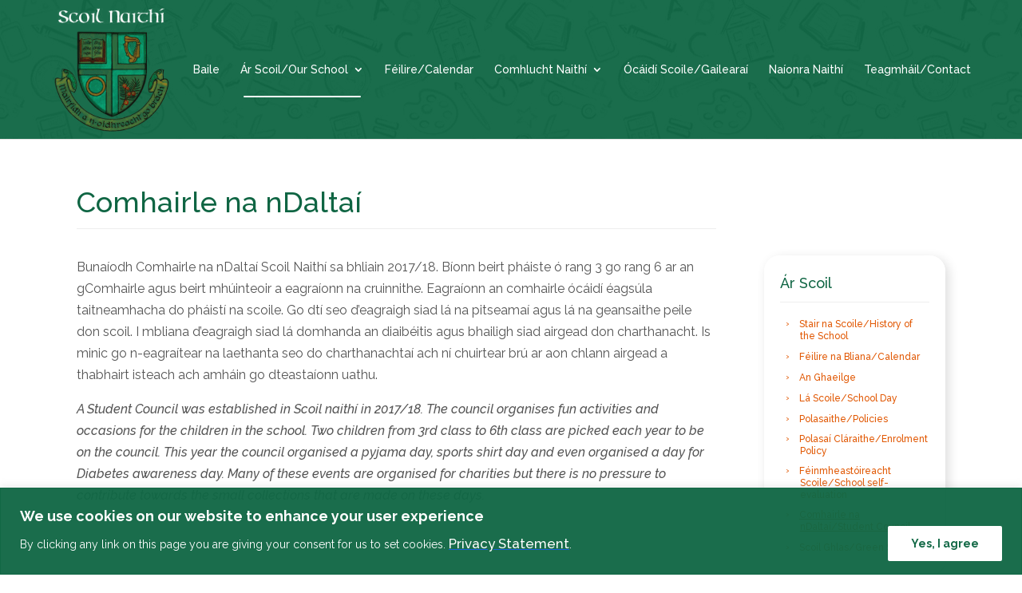

--- FILE ---
content_type: text/html; charset=UTF-8
request_url: https://www.scoilnaithi.com/ar-scoil/comhairle-na-ndaltai
body_size: 22913
content:
<!DOCTYPE html>
<html lang="en-US">
<head>
	<meta charset="UTF-8" />
<meta http-equiv="X-UA-Compatible" content="IE=edge">
	<link rel="pingback" href="https://www.scoilnaithi.com/xmlrpc.php" />

	<script type="text/javascript">
		document.documentElement.className = 'js';
	</script>
	
	<meta name='robots' content='index, follow, max-image-preview:large, max-snippet:-1, max-video-preview:-1' />
<script type="text/javascript">
			let jqueryParams=[],jQuery=function(r){return jqueryParams=[...jqueryParams,r],jQuery},$=function(r){return jqueryParams=[...jqueryParams,r],$};window.jQuery=jQuery,window.$=jQuery;let customHeadScripts=!1;jQuery.fn=jQuery.prototype={},$.fn=jQuery.prototype={},jQuery.noConflict=function(r){if(window.jQuery)return jQuery=window.jQuery,$=window.jQuery,customHeadScripts=!0,jQuery.noConflict},jQuery.ready=function(r){jqueryParams=[...jqueryParams,r]},$.ready=function(r){jqueryParams=[...jqueryParams,r]},jQuery.load=function(r){jqueryParams=[...jqueryParams,r]},$.load=function(r){jqueryParams=[...jqueryParams,r]},jQuery.fn.ready=function(r){jqueryParams=[...jqueryParams,r]},$.fn.ready=function(r){jqueryParams=[...jqueryParams,r]};</script>
	<!-- This site is optimized with the Yoast SEO plugin v26.7 - https://yoast.com/wordpress/plugins/seo/ -->
	<title>Comhairle na nDaltaí/Student Council | Scoil Naithí</title>
	<link rel="canonical" href="https://www.scoilnaithi.com/ar-scoil/comhairle-na-ndaltai" />
	<meta property="og:locale" content="en_US" />
	<meta property="og:type" content="article" />
	<meta property="og:title" content="Comhairle na nDaltaí/Student Council | Scoil Naithí" />
	<meta property="og:url" content="https://www.scoilnaithi.com/ar-scoil/comhairle-na-ndaltai" />
	<meta property="og:site_name" content="Scoil Naithí" />
	<meta property="article:modified_time" content="2025-10-02T09:29:01+00:00" />
	<meta property="og:image" content="https://www.scoilnaithi.com/wp-content/uploads/2023/03/news-default-image.jpg" />
	<meta property="og:image:width" content="860" />
	<meta property="og:image:height" content="450" />
	<meta property="og:image:type" content="image/jpeg" />
	<meta name="twitter:card" content="summary_large_image" />
	<meta name="twitter:label1" content="Est. reading time" />
	<meta name="twitter:data1" content="3 minutes" />
	<script type="application/ld+json" class="yoast-schema-graph">{"@context":"https://schema.org","@graph":[{"@type":"WebPage","@id":"https://www.scoilnaithi.com/ar-scoil/comhairle-na-ndaltai","url":"https://www.scoilnaithi.com/ar-scoil/comhairle-na-ndaltai","name":"Comhairle na nDaltaí/Student Council | Scoil Naithí","isPartOf":{"@id":"https://www.scoilnaithi.com/#website"},"primaryImageOfPage":{"@id":"https://www.scoilnaithi.com/ar-scoil/comhairle-na-ndaltai#primaryimage"},"image":{"@id":"https://www.scoilnaithi.com/ar-scoil/comhairle-na-ndaltai#primaryimage"},"thumbnailUrl":"https://www.scoilnaithi.com/wp-content/uploads/2023/03/news-default-image.jpg","datePublished":"2024-04-06T10:58:04+00:00","dateModified":"2025-10-02T09:29:01+00:00","breadcrumb":{"@id":"https://www.scoilnaithi.com/ar-scoil/comhairle-na-ndaltai#breadcrumb"},"inLanguage":"en-US","potentialAction":[{"@type":"ReadAction","target":["https://www.scoilnaithi.com/ar-scoil/comhairle-na-ndaltai"]}]},{"@type":"ImageObject","inLanguage":"en-US","@id":"https://www.scoilnaithi.com/ar-scoil/comhairle-na-ndaltai#primaryimage","url":"https://www.scoilnaithi.com/wp-content/uploads/2023/03/news-default-image.jpg","contentUrl":"https://www.scoilnaithi.com/wp-content/uploads/2023/03/news-default-image.jpg","width":860,"height":450},{"@type":"BreadcrumbList","@id":"https://www.scoilnaithi.com/ar-scoil/comhairle-na-ndaltai#breadcrumb","itemListElement":[{"@type":"ListItem","position":1,"name":"Home","item":"https://www.scoilnaithi.com/"},{"@type":"ListItem","position":2,"name":"Ár Scoil/Our School","item":"https://www.scoilnaithi.com/ar-scoil"},{"@type":"ListItem","position":3,"name":"Comhairle na nDaltaí/Student Council"}]},{"@type":"WebSite","@id":"https://www.scoilnaithi.com/#website","url":"https://www.scoilnaithi.com/","name":"Scoil Naithí","description":"","publisher":{"@id":"https://www.scoilnaithi.com/#organization"},"potentialAction":[{"@type":"SearchAction","target":{"@type":"EntryPoint","urlTemplate":"https://www.scoilnaithi.com/?s={search_term_string}"},"query-input":{"@type":"PropertyValueSpecification","valueRequired":true,"valueName":"search_term_string"}}],"inLanguage":"en-US"},{"@type":"Organization","@id":"https://www.scoilnaithi.com/#organization","name":"Scoil Naithí","url":"https://www.scoilnaithi.com/","logo":{"@type":"ImageObject","inLanguage":"en-US","@id":"https://www.scoilnaithi.com/#/schema/logo/image/","url":"https://www.scoilnaithi.com/wp-content/uploads/2024/04/favicon.png","contentUrl":"https://www.scoilnaithi.com/wp-content/uploads/2024/04/favicon.png","width":200,"height":200,"caption":"Scoil Naithí"},"image":{"@id":"https://www.scoilnaithi.com/#/schema/logo/image/"}}]}</script>
	<!-- / Yoast SEO plugin. -->


<link rel='dns-prefetch' href='//fonts.googleapis.com' />
<link rel="alternate" type="application/rss+xml" title="Scoil Naithí &raquo; Feed" href="https://www.scoilnaithi.com/feed" />
<link rel="alternate" type="application/rss+xml" title="Scoil Naithí &raquo; Comments Feed" href="https://www.scoilnaithi.com/comments/feed" />
<link rel="alternate" title="oEmbed (JSON)" type="application/json+oembed" href="https://www.scoilnaithi.com/wp-json/oembed/1.0/embed?url=https%3A%2F%2Fwww.scoilnaithi.com%2Far-scoil%2Fcomhairle-na-ndaltai" />
<link rel="alternate" title="oEmbed (XML)" type="text/xml+oembed" href="https://www.scoilnaithi.com/wp-json/oembed/1.0/embed?url=https%3A%2F%2Fwww.scoilnaithi.com%2Far-scoil%2Fcomhairle-na-ndaltai&#038;format=xml" />
		<style>
			.lazyload,
			.lazyloading {
				max-width: 100%;
			}
		</style>
		<meta content="Scoil Naithí v.1.0.0" name="generator"/><link rel='stylesheet' id='et-builder-googlefonts-cached-css' href='https://fonts.googleapis.com/css?family=Raleway:100,200,300,regular,500,600,700,800,900,100italic,200italic,300italic,italic,500italic,600italic,700italic,800italic,900italic&#038;subset=latin,latin-ext&#038;display=swap' type='text/css' media='all' />
<link rel='stylesheet' id='dashicons-css' href='https://www.scoilnaithi.com/wp-includes/css/dashicons.min.css?ver=c77b22229166700604945ed7320d897a' type='text/css' media='all' />
<link rel='stylesheet' id='my-calendar-lists-css' href='https://www.scoilnaithi.com/wp-content/plugins/my-calendar/css/list-presets.css?ver=3.6.17' type='text/css' media='all' />
<link rel='stylesheet' id='my-calendar-reset-css' href='https://www.scoilnaithi.com/wp-content/plugins/my-calendar/css/reset.css?ver=3.6.17' type='text/css' media='all' />
<link rel='stylesheet' id='my-calendar-style-css' href='https://www.scoilnaithi.com/wp-content/plugins/my-calendar/styles/twentytwentytwo.css?ver=3.6.17-twentytwentytwo-css' type='text/css' media='all' />
<style id='my-calendar-style-inline-css' type='text/css'>

/* Styles by My Calendar - Joe Dolson https://www.joedolson.com/ */

.mc-main .mc_general .event-title, .mc-main .mc_general .event-title a { color: #0f6543 !important; background: #ffffff !important; }
.mc-main .mc_general .event-title button { color: #0f6543 !important; background: #ffffff !important; }
.mc-main .mc_general .event-title a:hover, .mc-main .mc_general .event-title a:focus { color: #003210 !important;}
.mc-main .mc_general .event-title button:hover, .mc-main .mc_general .event-title button:focus { color: #003210 !important;}
.mc-main, .mc-event, .my-calendar-modal, .my-calendar-modal-overlay, .mc-event-list {--primary-dark: #313233; --primary-light: #fff; --secondary-light: #fff; --secondary-dark: #000; --highlight-dark: #666; --highlight-light: #efefef; --close-button: #b32d2e; --search-highlight-bg: #f5e6ab; --navbar-background: transparent; --nav-button-bg: #fff; --nav-button-color: #313233; --nav-button-border: #313233; --nav-input-border: #313233; --nav-input-background: #fff; --nav-input-color: #313233; --grid-cell-border: #0000001f; --grid-header-border: #313233; --grid-header-color: #313233; --grid-weekend-color: #313233; --grid-header-bg: transparent; --grid-weekend-bg: transparent; --grid-cell-background: transparent; --current-day-border: #313233; --current-day-color: #313233; --current-day-bg: transparent; --date-has-events-bg: #313233; --date-has-events-color: #f6f7f7; --calendar-heading: clamp( 1.125rem, 24px, 2.5rem ); --event-title: clamp( 1.25rem, 24px, 2.5rem ); --grid-date: 16px; --grid-date-heading: clamp( .75rem, 16px, 1.5rem ); --modal-title: 1.5rem; --navigation-controls: clamp( .75rem, 16px, 1.5rem ); --card-heading: 1.125rem; --list-date: 1.25rem; --author-card: clamp( .75rem, 14px, 1.5rem); --single-event-title: clamp( 1.25rem, 24px, 2.5rem ); --mini-time-text: clamp( .75rem, 14px 1.25rem ); --list-event-date: 1.25rem; --list-event-title: 1.2rem; --grid-max-width: 1260px; --list-preset-border-color: #000000; --list-preset-stripe-background: rgba( 0,0,0,.04 ); --list-preset-date-badge-background: #000; --list-preset-date-badge-color: #fff; --list-preset-background: transparent; --category-mc_general: #0f6543; }
/*# sourceURL=my-calendar-style-inline-css */
</style>
<link rel='stylesheet' id='divi-style-parent-css' href='https://www.scoilnaithi.com/wp-content/themes/Divi/style-static.min.css?ver=4.27.5' type='text/css' media='all' />
<link rel='stylesheet' id='divi-style-css' href='https://www.scoilnaithi.com/wp-content/themes/scoilnaithi/style.css?ver=4.27.5' type='text/css' media='all' />
<script type="text/javascript" id="cookie-law-info-js-extra">
/* <![CDATA[ */
var _ckyConfig = {"_ipData":[],"_assetsURL":"https://www.scoilnaithi.com/wp-content/plugins/cookie-law-info/lite/frontend/images/","_publicURL":"https://www.scoilnaithi.com","_expiry":"365","_categories":[{"name":"Necessary","slug":"necessary","isNecessary":true,"ccpaDoNotSell":true,"cookies":[],"active":true,"defaultConsent":{"gdpr":true,"ccpa":true}},{"name":"Functional","slug":"functional","isNecessary":false,"ccpaDoNotSell":true,"cookies":[],"active":true,"defaultConsent":{"gdpr":false,"ccpa":false}},{"name":"Analytics","slug":"analytics","isNecessary":false,"ccpaDoNotSell":true,"cookies":[],"active":true,"defaultConsent":{"gdpr":false,"ccpa":false}},{"name":"Performance","slug":"performance","isNecessary":false,"ccpaDoNotSell":true,"cookies":[],"active":true,"defaultConsent":{"gdpr":false,"ccpa":false}},{"name":"Advertisement","slug":"advertisement","isNecessary":false,"ccpaDoNotSell":true,"cookies":[],"active":true,"defaultConsent":{"gdpr":false,"ccpa":false}}],"_activeLaw":"gdpr","_rootDomain":"","_block":"1","_showBanner":"1","_bannerConfig":{"settings":{"type":"banner","preferenceCenterType":"popup","position":"bottom","applicableLaw":"gdpr"},"behaviours":{"reloadBannerOnAccept":false,"loadAnalyticsByDefault":false,"animations":{"onLoad":"animate","onHide":"sticky"}},"config":{"revisitConsent":{"status":false,"tag":"revisit-consent","position":"bottom-left","meta":{"url":"#"},"styles":{"background-color":"#0056A7"},"elements":{"title":{"type":"text","tag":"revisit-consent-title","status":true,"styles":{"color":"#0056a7"}}}},"preferenceCenter":{"toggle":{"status":true,"tag":"detail-category-toggle","type":"toggle","states":{"active":{"styles":{"background-color":"#1863DC"}},"inactive":{"styles":{"background-color":"#D0D5D2"}}}}},"categoryPreview":{"status":false,"toggle":{"status":true,"tag":"detail-category-preview-toggle","type":"toggle","states":{"active":{"styles":{"background-color":"#1863DC"}},"inactive":{"styles":{"background-color":"#D0D5D2"}}}}},"videoPlaceholder":{"status":true,"styles":{"background-color":"#000000","border-color":"#000000","color":"#ffffff"}},"readMore":{"status":false,"tag":"readmore-button","type":"link","meta":{"noFollow":true,"newTab":true},"styles":{"color":"#1863DC","background-color":"transparent","border-color":"transparent"}},"showMore":{"status":true,"tag":"show-desc-button","type":"button","styles":{"color":"#1863DC"}},"showLess":{"status":true,"tag":"hide-desc-button","type":"button","styles":{"color":"#1863DC"}},"alwaysActive":{"status":true,"tag":"always-active","styles":{"color":"#008000"}},"manualLinks":{"status":true,"tag":"manual-links","type":"link","styles":{"color":"#1863DC"}},"auditTable":{"status":false},"optOption":{"status":true,"toggle":{"status":true,"tag":"optout-option-toggle","type":"toggle","states":{"active":{"styles":{"background-color":"#1863dc"}},"inactive":{"styles":{"background-color":"#FFFFFF"}}}}}}},"_version":"3.3.9.1","_logConsent":"1","_tags":[{"tag":"accept-button","styles":{"color":"#116845","background-color":"#fff","border-color":"#fff"}},{"tag":"reject-button","styles":{"color":"#1863DC","background-color":"transparent","border-color":"#1863DC"}},{"tag":"settings-button","styles":{"color":"#1863DC","background-color":"transparent","border-color":"#1863DC"}},{"tag":"readmore-button","styles":{"color":"#1863DC","background-color":"transparent","border-color":"transparent"}},{"tag":"donotsell-button","styles":{"color":"#1863DC","background-color":"transparent","border-color":"transparent"}},{"tag":"show-desc-button","styles":{"color":"#1863DC"}},{"tag":"hide-desc-button","styles":{"color":"#1863DC"}},{"tag":"cky-always-active","styles":[]},{"tag":"cky-link","styles":[]},{"tag":"accept-button","styles":{"color":"#116845","background-color":"#fff","border-color":"#fff"}},{"tag":"revisit-consent","styles":{"background-color":"#0056A7"}}],"_shortCodes":[{"key":"cky_readmore","content":"\u003Ca href=\"#\" class=\"cky-policy\" aria-label=\"Cookie Policy\" target=\"_blank\" rel=\"noopener\" data-cky-tag=\"readmore-button\"\u003ECookie Policy\u003C/a\u003E","tag":"readmore-button","status":false,"attributes":{"rel":"nofollow","target":"_blank"}},{"key":"cky_show_desc","content":"\u003Cbutton class=\"cky-show-desc-btn\" data-cky-tag=\"show-desc-button\" aria-label=\"Show more\"\u003EShow more\u003C/button\u003E","tag":"show-desc-button","status":true,"attributes":[]},{"key":"cky_hide_desc","content":"\u003Cbutton class=\"cky-show-desc-btn\" data-cky-tag=\"hide-desc-button\" aria-label=\"Show less\"\u003EShow less\u003C/button\u003E","tag":"hide-desc-button","status":true,"attributes":[]},{"key":"cky_optout_show_desc","content":"[cky_optout_show_desc]","tag":"optout-show-desc-button","status":true,"attributes":[]},{"key":"cky_optout_hide_desc","content":"[cky_optout_hide_desc]","tag":"optout-hide-desc-button","status":true,"attributes":[]},{"key":"cky_category_toggle_label","content":"[cky_{{status}}_category_label] [cky_preference_{{category_slug}}_title]","tag":"","status":true,"attributes":[]},{"key":"cky_enable_category_label","content":"Enable","tag":"","status":true,"attributes":[]},{"key":"cky_disable_category_label","content":"Disable","tag":"","status":true,"attributes":[]},{"key":"cky_video_placeholder","content":"\u003Cdiv class=\"video-placeholder-normal\" data-cky-tag=\"video-placeholder\" id=\"[UNIQUEID]\"\u003E\u003Cp class=\"video-placeholder-text-normal\" data-cky-tag=\"placeholder-title\"\u003EPlease accept cookies to access this content\u003C/p\u003E\u003C/div\u003E","tag":"","status":true,"attributes":[]},{"key":"cky_enable_optout_label","content":"Enable","tag":"","status":true,"attributes":[]},{"key":"cky_disable_optout_label","content":"Disable","tag":"","status":true,"attributes":[]},{"key":"cky_optout_toggle_label","content":"[cky_{{status}}_optout_label] [cky_optout_option_title]","tag":"","status":true,"attributes":[]},{"key":"cky_optout_option_title","content":"Do Not Sell or Share My Personal Information","tag":"","status":true,"attributes":[]},{"key":"cky_optout_close_label","content":"Close","tag":"","status":true,"attributes":[]},{"key":"cky_preference_close_label","content":"Close","tag":"","status":true,"attributes":[]}],"_rtl":"","_language":"en","_providersToBlock":[]};
var _ckyStyles = {"css":".cky-overlay{background: #000000; opacity: 0.4; position: fixed; top: 0; left: 0; width: 100%; height: 100%; z-index: 99999999;}.cky-hide{display: none;}.cky-btn-revisit-wrapper{display: flex; align-items: center; justify-content: center; background: #0056a7; width: 45px; height: 45px; border-radius: 50%; position: fixed; z-index: 999999; cursor: pointer;}.cky-revisit-bottom-left{bottom: 15px; left: 15px;}.cky-revisit-bottom-right{bottom: 15px; right: 15px;}.cky-btn-revisit-wrapper .cky-btn-revisit{display: flex; align-items: center; justify-content: center; background: none; border: none; cursor: pointer; position: relative; margin: 0; padding: 0;}.cky-btn-revisit-wrapper .cky-btn-revisit img{max-width: fit-content; margin: 0; height: 30px; width: 30px;}.cky-revisit-bottom-left:hover::before{content: attr(data-tooltip); position: absolute; background: #4e4b66; color: #ffffff; left: calc(100% + 7px); font-size: 12px; line-height: 16px; width: max-content; padding: 4px 8px; border-radius: 4px;}.cky-revisit-bottom-left:hover::after{position: absolute; content: \"\"; border: 5px solid transparent; left: calc(100% + 2px); border-left-width: 0; border-right-color: #4e4b66;}.cky-revisit-bottom-right:hover::before{content: attr(data-tooltip); position: absolute; background: #4e4b66; color: #ffffff; right: calc(100% + 7px); font-size: 12px; line-height: 16px; width: max-content; padding: 4px 8px; border-radius: 4px;}.cky-revisit-bottom-right:hover::after{position: absolute; content: \"\"; border: 5px solid transparent; right: calc(100% + 2px); border-right-width: 0; border-left-color: #4e4b66;}.cky-revisit-hide{display: none;}.cky-consent-container{position: fixed; width: 100%; box-sizing: border-box; z-index: 9999999;}.cky-consent-container .cky-consent-bar{background: #ffffff; border: 1px solid; padding: 16.5px 24px; box-shadow: 0 -1px 10px 0 #acabab4d;}.cky-banner-bottom{bottom: 0; left: 0;}.cky-banner-top{top: 0; left: 0;}.cky-custom-brand-logo-wrapper .cky-custom-brand-logo{width: 100px; height: auto; margin: 0 0 12px 0;}.cky-notice .cky-title{color: #212121; font-weight: 700; font-size: 18px; line-height: 24px; margin: 0 0 12px 0;}.cky-notice-group{display: flex; justify-content: space-between; align-items: center; font-size: 14px; line-height: 24px; font-weight: 400;}.cky-notice-des *,.cky-preference-content-wrapper *,.cky-accordion-header-des *,.cky-gpc-wrapper .cky-gpc-desc *{font-size: 14px;}.cky-notice-des{color: #212121; font-size: 14px; line-height: 24px; font-weight: 400;}.cky-notice-des img{height: 25px; width: 25px;}.cky-consent-bar .cky-notice-des p,.cky-gpc-wrapper .cky-gpc-desc p,.cky-preference-body-wrapper .cky-preference-content-wrapper p,.cky-accordion-header-wrapper .cky-accordion-header-des p,.cky-cookie-des-table li div:last-child p{color: inherit; margin-top: 0; overflow-wrap: break-word;}.cky-notice-des P:last-child,.cky-preference-content-wrapper p:last-child,.cky-cookie-des-table li div:last-child p:last-child,.cky-gpc-wrapper .cky-gpc-desc p:last-child{margin-bottom: 0;}.cky-notice-des a.cky-policy,.cky-notice-des button.cky-policy{font-size: 14px; color: #1863dc; white-space: nowrap; cursor: pointer; background: transparent; border: 1px solid; text-decoration: underline;}.cky-notice-des button.cky-policy{padding: 0;}.cky-notice-des a.cky-policy:focus-visible,.cky-notice-des button.cky-policy:focus-visible,.cky-preference-content-wrapper .cky-show-desc-btn:focus-visible,.cky-accordion-header .cky-accordion-btn:focus-visible,.cky-preference-header .cky-btn-close:focus-visible,.cky-switch input[type=\"checkbox\"]:focus-visible,.cky-footer-wrapper a:focus-visible,.cky-btn:focus-visible{outline: 2px solid #1863dc; outline-offset: 2px;}.cky-btn:focus:not(:focus-visible),.cky-accordion-header .cky-accordion-btn:focus:not(:focus-visible),.cky-preference-content-wrapper .cky-show-desc-btn:focus:not(:focus-visible),.cky-btn-revisit-wrapper .cky-btn-revisit:focus:not(:focus-visible),.cky-preference-header .cky-btn-close:focus:not(:focus-visible),.cky-consent-bar .cky-banner-btn-close:focus:not(:focus-visible){outline: 0;}button.cky-show-desc-btn:not(:hover):not(:active){color: #1863dc; background: transparent;}button.cky-accordion-btn:not(:hover):not(:active),button.cky-banner-btn-close:not(:hover):not(:active),button.cky-btn-close:not(:hover):not(:active),button.cky-btn-revisit:not(:hover):not(:active){background: transparent;}.cky-consent-bar button:hover,.cky-modal.cky-modal-open button:hover,.cky-consent-bar button:focus,.cky-modal.cky-modal-open button:focus{text-decoration: none;}.cky-notice-btn-wrapper{display: flex; justify-content: center; align-items: center; margin-left: 15px;}.cky-notice-btn-wrapper .cky-btn{text-shadow: none; box-shadow: none;}.cky-btn{font-size: 14px; font-family: inherit; line-height: 24px; padding: 8px 27px; font-weight: 500; margin: 0 8px 0 0; border-radius: 2px; white-space: nowrap; cursor: pointer; text-align: center; text-transform: none; min-height: 0;}.cky-btn:hover{opacity: 0.8;}.cky-btn-customize{color: #1863dc; background: transparent; border: 2px solid #1863dc;}.cky-btn-reject{color: #1863dc; background: transparent; border: 2px solid #1863dc;}.cky-btn-accept{background: #1863dc; color: #ffffff; border: 2px solid #1863dc;}.cky-btn:last-child{margin-right: 0;}@media (max-width: 768px){.cky-notice-group{display: block;}.cky-notice-btn-wrapper{margin-left: 0;}.cky-notice-btn-wrapper .cky-btn{flex: auto; max-width: 100%; margin-top: 10px; white-space: unset;}}@media (max-width: 576px){.cky-notice-btn-wrapper{flex-direction: column;}.cky-custom-brand-logo-wrapper, .cky-notice .cky-title, .cky-notice-des, .cky-notice-btn-wrapper{padding: 0 28px;}.cky-consent-container .cky-consent-bar{padding: 16.5px 0;}.cky-notice-des{max-height: 40vh; overflow-y: scroll;}.cky-notice-btn-wrapper .cky-btn{width: 100%; padding: 8px; margin-right: 0;}.cky-notice-btn-wrapper .cky-btn-accept{order: 1;}.cky-notice-btn-wrapper .cky-btn-reject{order: 3;}.cky-notice-btn-wrapper .cky-btn-customize{order: 2;}}@media (max-width: 425px){.cky-custom-brand-logo-wrapper, .cky-notice .cky-title, .cky-notice-des, .cky-notice-btn-wrapper{padding: 0 24px;}.cky-notice-btn-wrapper{flex-direction: column;}.cky-btn{width: 100%; margin: 10px 0 0 0;}.cky-notice-btn-wrapper .cky-btn-customize{order: 2;}.cky-notice-btn-wrapper .cky-btn-reject{order: 3;}.cky-notice-btn-wrapper .cky-btn-accept{order: 1; margin-top: 16px;}}@media (max-width: 352px){.cky-notice .cky-title{font-size: 16px;}.cky-notice-des *{font-size: 12px;}.cky-notice-des, .cky-btn{font-size: 12px;}}.cky-modal.cky-modal-open{display: flex; visibility: visible; -webkit-transform: translate(-50%, -50%); -moz-transform: translate(-50%, -50%); -ms-transform: translate(-50%, -50%); -o-transform: translate(-50%, -50%); transform: translate(-50%, -50%); top: 50%; left: 50%; transition: all 1s ease;}.cky-modal{box-shadow: 0 32px 68px rgba(0, 0, 0, 0.3); margin: 0 auto; position: fixed; max-width: 100%; background: #ffffff; top: 50%; box-sizing: border-box; border-radius: 6px; z-index: 999999999; color: #212121; -webkit-transform: translate(-50%, 100%); -moz-transform: translate(-50%, 100%); -ms-transform: translate(-50%, 100%); -o-transform: translate(-50%, 100%); transform: translate(-50%, 100%); visibility: hidden; transition: all 0s ease;}.cky-preference-center{max-height: 79vh; overflow: hidden; width: 845px; overflow: hidden; flex: 1 1 0; display: flex; flex-direction: column; border-radius: 6px;}.cky-preference-header{display: flex; align-items: center; justify-content: space-between; padding: 22px 24px; border-bottom: 1px solid;}.cky-preference-header .cky-preference-title{font-size: 18px; font-weight: 700; line-height: 24px;}.cky-preference-header .cky-btn-close{margin: 0; cursor: pointer; vertical-align: middle; padding: 0; background: none; border: none; width: auto; height: auto; min-height: 0; line-height: 0; text-shadow: none; box-shadow: none;}.cky-preference-header .cky-btn-close img{margin: 0; height: 10px; width: 10px;}.cky-preference-body-wrapper{padding: 0 24px; flex: 1; overflow: auto; box-sizing: border-box;}.cky-preference-content-wrapper,.cky-gpc-wrapper .cky-gpc-desc{font-size: 14px; line-height: 24px; font-weight: 400; padding: 12px 0;}.cky-preference-content-wrapper{border-bottom: 1px solid;}.cky-preference-content-wrapper img{height: 25px; width: 25px;}.cky-preference-content-wrapper .cky-show-desc-btn{font-size: 14px; font-family: inherit; color: #1863dc; text-decoration: none; line-height: 24px; padding: 0; margin: 0; white-space: nowrap; cursor: pointer; background: transparent; border-color: transparent; text-transform: none; min-height: 0; text-shadow: none; box-shadow: none;}.cky-accordion-wrapper{margin-bottom: 10px;}.cky-accordion{border-bottom: 1px solid;}.cky-accordion:last-child{border-bottom: none;}.cky-accordion .cky-accordion-item{display: flex; margin-top: 10px;}.cky-accordion .cky-accordion-body{display: none;}.cky-accordion.cky-accordion-active .cky-accordion-body{display: block; padding: 0 22px; margin-bottom: 16px;}.cky-accordion-header-wrapper{cursor: pointer; width: 100%;}.cky-accordion-item .cky-accordion-header{display: flex; justify-content: space-between; align-items: center;}.cky-accordion-header .cky-accordion-btn{font-size: 16px; font-family: inherit; color: #212121; line-height: 24px; background: none; border: none; font-weight: 700; padding: 0; margin: 0; cursor: pointer; text-transform: none; min-height: 0; text-shadow: none; box-shadow: none;}.cky-accordion-header .cky-always-active{color: #008000; font-weight: 600; line-height: 24px; font-size: 14px;}.cky-accordion-header-des{font-size: 14px; line-height: 24px; margin: 10px 0 16px 0;}.cky-accordion-chevron{margin-right: 22px; position: relative; cursor: pointer;}.cky-accordion-chevron-hide{display: none;}.cky-accordion .cky-accordion-chevron i::before{content: \"\"; position: absolute; border-right: 1.4px solid; border-bottom: 1.4px solid; border-color: inherit; height: 6px; width: 6px; -webkit-transform: rotate(-45deg); -moz-transform: rotate(-45deg); -ms-transform: rotate(-45deg); -o-transform: rotate(-45deg); transform: rotate(-45deg); transition: all 0.2s ease-in-out; top: 8px;}.cky-accordion.cky-accordion-active .cky-accordion-chevron i::before{-webkit-transform: rotate(45deg); -moz-transform: rotate(45deg); -ms-transform: rotate(45deg); -o-transform: rotate(45deg); transform: rotate(45deg);}.cky-audit-table{background: #f4f4f4; border-radius: 6px;}.cky-audit-table .cky-empty-cookies-text{color: inherit; font-size: 12px; line-height: 24px; margin: 0; padding: 10px;}.cky-audit-table .cky-cookie-des-table{font-size: 12px; line-height: 24px; font-weight: normal; padding: 15px 10px; border-bottom: 1px solid; border-bottom-color: inherit; margin: 0;}.cky-audit-table .cky-cookie-des-table:last-child{border-bottom: none;}.cky-audit-table .cky-cookie-des-table li{list-style-type: none; display: flex; padding: 3px 0;}.cky-audit-table .cky-cookie-des-table li:first-child{padding-top: 0;}.cky-cookie-des-table li div:first-child{width: 100px; font-weight: 600; word-break: break-word; word-wrap: break-word;}.cky-cookie-des-table li div:last-child{flex: 1; word-break: break-word; word-wrap: break-word; margin-left: 8px;}.cky-footer-shadow{display: block; width: 100%; height: 40px; background: linear-gradient(180deg, rgba(255, 255, 255, 0) 0%, #ffffff 100%); position: absolute; bottom: calc(100% - 1px);}.cky-footer-wrapper{position: relative;}.cky-prefrence-btn-wrapper{display: flex; flex-wrap: wrap; align-items: center; justify-content: center; padding: 22px 24px; border-top: 1px solid;}.cky-prefrence-btn-wrapper .cky-btn{flex: auto; max-width: 100%; text-shadow: none; box-shadow: none;}.cky-btn-preferences{color: #1863dc; background: transparent; border: 2px solid #1863dc;}.cky-preference-header,.cky-preference-body-wrapper,.cky-preference-content-wrapper,.cky-accordion-wrapper,.cky-accordion,.cky-accordion-wrapper,.cky-footer-wrapper,.cky-prefrence-btn-wrapper{border-color: inherit;}@media (max-width: 845px){.cky-modal{max-width: calc(100% - 16px);}}@media (max-width: 576px){.cky-modal{max-width: 100%;}.cky-preference-center{max-height: 100vh;}.cky-prefrence-btn-wrapper{flex-direction: column;}.cky-accordion.cky-accordion-active .cky-accordion-body{padding-right: 0;}.cky-prefrence-btn-wrapper .cky-btn{width: 100%; margin: 10px 0 0 0;}.cky-prefrence-btn-wrapper .cky-btn-reject{order: 3;}.cky-prefrence-btn-wrapper .cky-btn-accept{order: 1; margin-top: 0;}.cky-prefrence-btn-wrapper .cky-btn-preferences{order: 2;}}@media (max-width: 425px){.cky-accordion-chevron{margin-right: 15px;}.cky-notice-btn-wrapper{margin-top: 0;}.cky-accordion.cky-accordion-active .cky-accordion-body{padding: 0 15px;}}@media (max-width: 352px){.cky-preference-header .cky-preference-title{font-size: 16px;}.cky-preference-header{padding: 16px 24px;}.cky-preference-content-wrapper *, .cky-accordion-header-des *{font-size: 12px;}.cky-preference-content-wrapper, .cky-preference-content-wrapper .cky-show-more, .cky-accordion-header .cky-always-active, .cky-accordion-header-des, .cky-preference-content-wrapper .cky-show-desc-btn, .cky-notice-des a.cky-policy{font-size: 12px;}.cky-accordion-header .cky-accordion-btn{font-size: 14px;}}.cky-switch{display: flex;}.cky-switch input[type=\"checkbox\"]{position: relative; width: 44px; height: 24px; margin: 0; background: #d0d5d2; -webkit-appearance: none; border-radius: 50px; cursor: pointer; outline: 0; border: none; top: 0;}.cky-switch input[type=\"checkbox\"]:checked{background: #1863dc;}.cky-switch input[type=\"checkbox\"]:before{position: absolute; content: \"\"; height: 20px; width: 20px; left: 2px; bottom: 2px; border-radius: 50%; background-color: white; -webkit-transition: 0.4s; transition: 0.4s; margin: 0;}.cky-switch input[type=\"checkbox\"]:after{display: none;}.cky-switch input[type=\"checkbox\"]:checked:before{-webkit-transform: translateX(20px); -ms-transform: translateX(20px); transform: translateX(20px);}@media (max-width: 425px){.cky-switch input[type=\"checkbox\"]{width: 38px; height: 21px;}.cky-switch input[type=\"checkbox\"]:before{height: 17px; width: 17px;}.cky-switch input[type=\"checkbox\"]:checked:before{-webkit-transform: translateX(17px); -ms-transform: translateX(17px); transform: translateX(17px);}}.cky-consent-bar .cky-banner-btn-close{position: absolute; right: 9px; top: 5px; background: none; border: none; cursor: pointer; padding: 0; margin: 0; min-height: 0; line-height: 0; height: auto; width: auto; text-shadow: none; box-shadow: none;}.cky-consent-bar .cky-banner-btn-close img{height: 9px; width: 9px; margin: 0;}.cky-notice-btn-wrapper .cky-btn-do-not-sell{font-size: 14px; line-height: 24px; padding: 6px 0; margin: 0; font-weight: 500; background: none; border-radius: 2px; border: none; cursor: pointer; text-align: left; color: #1863dc; background: transparent; border-color: transparent; box-shadow: none; text-shadow: none;}.cky-consent-bar .cky-banner-btn-close:focus-visible,.cky-notice-btn-wrapper .cky-btn-do-not-sell:focus-visible,.cky-opt-out-btn-wrapper .cky-btn:focus-visible,.cky-opt-out-checkbox-wrapper input[type=\"checkbox\"].cky-opt-out-checkbox:focus-visible{outline: 2px solid #1863dc; outline-offset: 2px;}@media (max-width: 768px){.cky-notice-btn-wrapper{margin-left: 0; margin-top: 10px; justify-content: left;}.cky-notice-btn-wrapper .cky-btn-do-not-sell{padding: 0;}}@media (max-width: 352px){.cky-notice-btn-wrapper .cky-btn-do-not-sell, .cky-notice-des a.cky-policy{font-size: 12px;}}.cky-opt-out-wrapper{padding: 12px 0;}.cky-opt-out-wrapper .cky-opt-out-checkbox-wrapper{display: flex; align-items: center;}.cky-opt-out-checkbox-wrapper .cky-opt-out-checkbox-label{font-size: 16px; font-weight: 700; line-height: 24px; margin: 0 0 0 12px; cursor: pointer;}.cky-opt-out-checkbox-wrapper input[type=\"checkbox\"].cky-opt-out-checkbox{background-color: #ffffff; border: 1px solid black; width: 20px; height: 18.5px; margin: 0; -webkit-appearance: none; position: relative; display: flex; align-items: center; justify-content: center; border-radius: 2px; cursor: pointer;}.cky-opt-out-checkbox-wrapper input[type=\"checkbox\"].cky-opt-out-checkbox:checked{background-color: #1863dc; border: none;}.cky-opt-out-checkbox-wrapper input[type=\"checkbox\"].cky-opt-out-checkbox:checked::after{left: 6px; bottom: 4px; width: 7px; height: 13px; border: solid #ffffff; border-width: 0 3px 3px 0; border-radius: 2px; -webkit-transform: rotate(45deg); -ms-transform: rotate(45deg); transform: rotate(45deg); content: \"\"; position: absolute; box-sizing: border-box;}.cky-opt-out-checkbox-wrapper.cky-disabled .cky-opt-out-checkbox-label,.cky-opt-out-checkbox-wrapper.cky-disabled input[type=\"checkbox\"].cky-opt-out-checkbox{cursor: no-drop;}.cky-gpc-wrapper{margin: 0 0 0 32px;}.cky-footer-wrapper .cky-opt-out-btn-wrapper{display: flex; flex-wrap: wrap; align-items: center; justify-content: center; padding: 22px 24px;}.cky-opt-out-btn-wrapper .cky-btn{flex: auto; max-width: 100%; text-shadow: none; box-shadow: none;}.cky-opt-out-btn-wrapper .cky-btn-cancel{border: 1px solid #dedfe0; background: transparent; color: #858585;}.cky-opt-out-btn-wrapper .cky-btn-confirm{background: #1863dc; color: #ffffff; border: 1px solid #1863dc;}@media (max-width: 352px){.cky-opt-out-checkbox-wrapper .cky-opt-out-checkbox-label{font-size: 14px;}.cky-gpc-wrapper .cky-gpc-desc, .cky-gpc-wrapper .cky-gpc-desc *{font-size: 12px;}.cky-opt-out-checkbox-wrapper input[type=\"checkbox\"].cky-opt-out-checkbox{width: 16px; height: 16px;}.cky-opt-out-checkbox-wrapper input[type=\"checkbox\"].cky-opt-out-checkbox:checked::after{left: 5px; bottom: 4px; width: 3px; height: 9px;}.cky-gpc-wrapper{margin: 0 0 0 28px;}}.video-placeholder-youtube{background-size: 100% 100%; background-position: center; background-repeat: no-repeat; background-color: #b2b0b059; position: relative; display: flex; align-items: center; justify-content: center; max-width: 100%;}.video-placeholder-text-youtube{text-align: center; align-items: center; padding: 10px 16px; background-color: #000000cc; color: #ffffff; border: 1px solid; border-radius: 2px; cursor: pointer;}.video-placeholder-normal{background-image: url(\"/wp-content/plugins/cookie-law-info/lite/frontend/images/placeholder.svg\"); background-size: 80px; background-position: center; background-repeat: no-repeat; background-color: #b2b0b059; position: relative; display: flex; align-items: flex-end; justify-content: center; max-width: 100%;}.video-placeholder-text-normal{align-items: center; padding: 10px 16px; text-align: center; border: 1px solid; border-radius: 2px; cursor: pointer;}.cky-rtl{direction: rtl; text-align: right;}.cky-rtl .cky-banner-btn-close{left: 9px; right: auto;}.cky-rtl .cky-notice-btn-wrapper .cky-btn:last-child{margin-right: 8px;}.cky-rtl .cky-notice-btn-wrapper .cky-btn:first-child{margin-right: 0;}.cky-rtl .cky-notice-btn-wrapper{margin-left: 0; margin-right: 15px;}.cky-rtl .cky-prefrence-btn-wrapper .cky-btn{margin-right: 8px;}.cky-rtl .cky-prefrence-btn-wrapper .cky-btn:first-child{margin-right: 0;}.cky-rtl .cky-accordion .cky-accordion-chevron i::before{border: none; border-left: 1.4px solid; border-top: 1.4px solid; left: 12px;}.cky-rtl .cky-accordion.cky-accordion-active .cky-accordion-chevron i::before{-webkit-transform: rotate(-135deg); -moz-transform: rotate(-135deg); -ms-transform: rotate(-135deg); -o-transform: rotate(-135deg); transform: rotate(-135deg);}@media (max-width: 768px){.cky-rtl .cky-notice-btn-wrapper{margin-right: 0;}}@media (max-width: 576px){.cky-rtl .cky-notice-btn-wrapper .cky-btn:last-child{margin-right: 0;}.cky-rtl .cky-prefrence-btn-wrapper .cky-btn{margin-right: 0;}.cky-rtl .cky-accordion.cky-accordion-active .cky-accordion-body{padding: 0 22px 0 0;}}@media (max-width: 425px){.cky-rtl .cky-accordion.cky-accordion-active .cky-accordion-body{padding: 0 15px 0 0;}}.cky-rtl .cky-opt-out-btn-wrapper .cky-btn{margin-right: 12px;}.cky-rtl .cky-opt-out-btn-wrapper .cky-btn:first-child{margin-right: 0;}.cky-rtl .cky-opt-out-checkbox-wrapper .cky-opt-out-checkbox-label{margin: 0 12px 0 0;}"};
//# sourceURL=cookie-law-info-js-extra
/* ]]> */
</script>
<script type="text/javascript" src="https://www.scoilnaithi.com/wp-content/plugins/cookie-law-info/lite/frontend/js/script.min.js?ver=3.3.9.1" id="cookie-law-info-js"></script>
<link rel="https://api.w.org/" href="https://www.scoilnaithi.com/wp-json/" /><link rel="alternate" title="JSON" type="application/json" href="https://www.scoilnaithi.com/wp-json/wp/v2/pages/793" /><link rel="EditURI" type="application/rsd+xml" title="RSD" href="https://www.scoilnaithi.com/xmlrpc.php?rsd" />

<link rel='shortlink' href='https://www.scoilnaithi.com/?p=793' />
<style id="cky-style-inline">[data-cky-tag]{visibility:hidden;}</style>		<script>
			document.documentElement.className = document.documentElement.className.replace('no-js', 'js');
		</script>
				<style>
			.no-js img.lazyload {
				display: none;
			}

			figure.wp-block-image img.lazyloading {
				min-width: 150px;
			}

			.lazyload,
			.lazyloading {
				--smush-placeholder-width: 100px;
				--smush-placeholder-aspect-ratio: 1/1;
				width: var(--smush-image-width, var(--smush-placeholder-width)) !important;
				aspect-ratio: var(--smush-image-aspect-ratio, var(--smush-placeholder-aspect-ratio)) !important;
			}

						.lazyload, .lazyloading {
				opacity: 0;
			}

			.lazyloaded {
				opacity: 1;
				transition: opacity 400ms;
				transition-delay: 0ms;
			}

					</style>
		<meta name="viewport" content="width=device-width, initial-scale=1.0, maximum-scale=1.0, user-scalable=0" /><style type="text/css" id="custom-background-css">
body.custom-background { background-color: #ffffff; }
</style>
	<script>
	
	jQuery(document).ready(function($) {
		$('img').removeAttr('title');
		$('a').not('.nturl').removeAttr('title');
	});

</script>

<script id="dt-collapsable-menu-items">
jQuery(function ($) {
	$(document).ready(function () {
		$("body ul.et_mobile_menu li.menu-item-has-children, body ul.et_mobile_menu  li.page_item_has_children").append('<a href="#" class="mobile-toggle"></a>');
		$('ul.et_mobile_menu li.menu-item-has-children .mobile-toggle, ul.et_mobile_menu li.page_item_has_children .mobile-toggle').click(function (event) {
			event.preventDefault();
			$(this).parent('li').toggleClass('dt-open');
			$(this).parent('li').find('ul.children').first().toggleClass('visible');
			$(this).parent('li').find('ul.sub-menu').first().toggleClass('visible');
		});
		iconFINAL = 'P';
		$('body ul.et_mobile_menu li.menu-item-has-children, body ul.et_mobile_menu li.page_item_has_children').attr('data-icon', iconFINAL);
		$('.mobile-toggle').on('mouseover', function () {
			$(this).parent().addClass('is-hover');
		}).on('mouseout', function () {
			$(this).parent().removeClass('is-hover');
		})
	});
});
</script><link rel="icon" href="https://www.scoilnaithi.com/wp-content/uploads/2024/04/favicon-150x150.png" sizes="32x32" />
<link rel="icon" href="https://www.scoilnaithi.com/wp-content/uploads/2024/04/favicon.png" sizes="192x192" />
<link rel="apple-touch-icon" href="https://www.scoilnaithi.com/wp-content/uploads/2024/04/favicon.png" />
<meta name="msapplication-TileImage" content="https://www.scoilnaithi.com/wp-content/uploads/2024/04/favicon.png" />
<style id="et-divi-customizer-global-cached-inline-styles">body,.et_pb_column_1_2 .et_quote_content blockquote cite,.et_pb_column_1_2 .et_link_content a.et_link_main_url,.et_pb_column_1_3 .et_quote_content blockquote cite,.et_pb_column_3_8 .et_quote_content blockquote cite,.et_pb_column_1_4 .et_quote_content blockquote cite,.et_pb_blog_grid .et_quote_content blockquote cite,.et_pb_column_1_3 .et_link_content a.et_link_main_url,.et_pb_column_3_8 .et_link_content a.et_link_main_url,.et_pb_column_1_4 .et_link_content a.et_link_main_url,.et_pb_blog_grid .et_link_content a.et_link_main_url,body .et_pb_bg_layout_light .et_pb_post p,body .et_pb_bg_layout_dark .et_pb_post p{font-size:16px}.et_pb_slide_content,.et_pb_best_value{font-size:18px}body{color:#555555}h1,h2,h3,h4,h5,h6{color:#0f6543}#et_search_icon:hover,.mobile_menu_bar:before,.mobile_menu_bar:after,.et_toggle_slide_menu:after,.et-social-icon a:hover,.et_pb_sum,.et_pb_pricing li a,.et_pb_pricing_table_button,.et_overlay:before,.entry-summary p.price ins,.et_pb_member_social_links a:hover,.et_pb_widget li a:hover,.et_pb_filterable_portfolio .et_pb_portfolio_filters li a.active,.et_pb_filterable_portfolio .et_pb_portofolio_pagination ul li a.active,.et_pb_gallery .et_pb_gallery_pagination ul li a.active,.wp-pagenavi span.current,.wp-pagenavi a:hover,.nav-single a,.tagged_as a,.posted_in a{color:#0f6543}.et_pb_contact_submit,.et_password_protected_form .et_submit_button,.et_pb_bg_layout_light .et_pb_newsletter_button,.comment-reply-link,.form-submit .et_pb_button,.et_pb_bg_layout_light .et_pb_promo_button,.et_pb_bg_layout_light .et_pb_more_button,.et_pb_contact p input[type="checkbox"]:checked+label i:before,.et_pb_bg_layout_light.et_pb_module.et_pb_button{color:#0f6543}.footer-widget h4{color:#0f6543}.et-search-form,.nav li ul,.et_mobile_menu,.footer-widget li:before,.et_pb_pricing li:before,blockquote{border-color:#0f6543}.et_pb_counter_amount,.et_pb_featured_table .et_pb_pricing_heading,.et_quote_content,.et_link_content,.et_audio_content,.et_pb_post_slider.et_pb_bg_layout_dark,.et_slide_in_menu_container,.et_pb_contact p input[type="radio"]:checked+label i:before{background-color:#0f6543}.container,.et_pb_row,.et_pb_slider .et_pb_container,.et_pb_fullwidth_section .et_pb_title_container,.et_pb_fullwidth_section .et_pb_title_featured_container,.et_pb_fullwidth_header:not(.et_pb_fullscreen) .et_pb_fullwidth_header_container{max-width:1170px}.et_boxed_layout #page-container,.et_boxed_layout.et_non_fixed_nav.et_transparent_nav #page-container #top-header,.et_boxed_layout.et_non_fixed_nav.et_transparent_nav #page-container #main-header,.et_fixed_nav.et_boxed_layout #page-container #top-header,.et_fixed_nav.et_boxed_layout #page-container #main-header,.et_boxed_layout #page-container .container,.et_boxed_layout #page-container .et_pb_row{max-width:1330px}a{color:#e65901}.nav li ul{border-color:#ffaa74}.et_secondary_nav_enabled #page-container #top-header{background-color:#bf001e!important}#et-secondary-nav li ul{background-color:#bf001e}.et_header_style_centered .mobile_nav .select_page,.et_header_style_split .mobile_nav .select_page,.et_nav_text_color_light #top-menu>li>a,.et_nav_text_color_dark #top-menu>li>a,#top-menu a,.et_mobile_menu li a,.et_nav_text_color_light .et_mobile_menu li a,.et_nav_text_color_dark .et_mobile_menu li a,#et_search_icon:before,.et_search_form_container input,span.et_close_search_field:after,#et-top-navigation .et-cart-info{color:#ffffff}.et_search_form_container input::-moz-placeholder{color:#ffffff}.et_search_form_container input::-webkit-input-placeholder{color:#ffffff}.et_search_form_container input:-ms-input-placeholder{color:#ffffff}#main-header .nav li ul a{color:#666666}#top-menu li.current-menu-ancestor>a,#top-menu li.current-menu-item>a,#top-menu li.current_page_item>a{color:#ffffff}#main-footer .footer-widget h4,#main-footer .widget_block h1,#main-footer .widget_block h2,#main-footer .widget_block h3,#main-footer .widget_block h4,#main-footer .widget_block h5,#main-footer .widget_block h6{color:#bf001e}.footer-widget li:before{border-color:#bf001e}.footer-widget,.footer-widget li,.footer-widget li a,#footer-info{font-size:14px}.footer-widget .et_pb_widget div,.footer-widget .et_pb_widget ul,.footer-widget .et_pb_widget ol,.footer-widget .et_pb_widget label{line-height:1.7em}#et-footer-nav .bottom-nav li.current-menu-item a{color:#bf001e}body .et_pb_bg_layout_light.et_pb_button:hover,body .et_pb_bg_layout_light .et_pb_button:hover,body .et_pb_button:hover{border-radius:0px}h1,h2,h3,h4,h5,h6,.et_quote_content blockquote p,.et_pb_slide_description .et_pb_slide_title{font-weight:bold;font-style:normal;text-transform:none;text-decoration:none;line-height:1.3em}@media only screen and (min-width:981px){#main-footer .footer-widget h4,#main-footer .widget_block h1,#main-footer .widget_block h2,#main-footer .widget_block h3,#main-footer .widget_block h4,#main-footer .widget_block h5,#main-footer .widget_block h6{font-size:18px}.et_header_style_left #et-top-navigation,.et_header_style_split #et-top-navigation{padding:80px 0 0 0}.et_header_style_left #et-top-navigation nav>ul>li>a,.et_header_style_split #et-top-navigation nav>ul>li>a{padding-bottom:80px}.et_header_style_split .centered-inline-logo-wrap{width:160px;margin:-160px 0}.et_header_style_split .centered-inline-logo-wrap #logo{max-height:160px}.et_pb_svg_logo.et_header_style_split .centered-inline-logo-wrap #logo{height:160px}.et_header_style_centered #top-menu>li>a{padding-bottom:29px}.et_header_style_slide #et-top-navigation,.et_header_style_fullscreen #et-top-navigation{padding:71px 0 71px 0!important}.et_header_style_centered #main-header .logo_container{height:160px}#logo{max-height:100%}.et_pb_svg_logo #logo{height:100%}.et_header_style_centered.et_hide_primary_logo #main-header:not(.et-fixed-header) .logo_container,.et_header_style_centered.et_hide_fixed_logo #main-header.et-fixed-header .logo_container{height:28.8px}.et_fixed_nav #page-container .et-fixed-header#top-header{background-color:#bf001e!important}.et_fixed_nav #page-container .et-fixed-header#top-header #et-secondary-nav li ul{background-color:#bf001e}.et-fixed-header #top-menu a,.et-fixed-header #et_search_icon:before,.et-fixed-header #et_top_search .et-search-form input,.et-fixed-header .et_search_form_container input,.et-fixed-header .et_close_search_field:after,.et-fixed-header #et-top-navigation .et-cart-info{color:#ffffff!important}.et-fixed-header .et_search_form_container input::-moz-placeholder{color:#ffffff!important}.et-fixed-header .et_search_form_container input::-webkit-input-placeholder{color:#ffffff!important}.et-fixed-header .et_search_form_container input:-ms-input-placeholder{color:#ffffff!important}.et-fixed-header #top-menu li.current-menu-ancestor>a,.et-fixed-header #top-menu li.current-menu-item>a,.et-fixed-header #top-menu li.current_page_item>a{color:#ffffff!important}}@media only screen and (min-width:1462px){.et_pb_row{padding:29px 0}.et_pb_section{padding:58px 0}.single.et_pb_pagebuilder_layout.et_full_width_page .et_post_meta_wrapper{padding-top:87px}.et_pb_fullwidth_section{padding:0}}h1,h1.et_pb_contact_main_title,.et_pb_title_container h1{font-size:36px}h2,.product .related h2,.et_pb_column_1_2 .et_quote_content blockquote p{font-size:30px}h3{font-size:26px}h4,.et_pb_circle_counter h3,.et_pb_number_counter h3,.et_pb_column_1_3 .et_pb_post h2,.et_pb_column_1_4 .et_pb_post h2,.et_pb_blog_grid h2,.et_pb_column_1_3 .et_quote_content blockquote p,.et_pb_column_3_8 .et_quote_content blockquote p,.et_pb_column_1_4 .et_quote_content blockquote p,.et_pb_blog_grid .et_quote_content blockquote p,.et_pb_column_1_3 .et_link_content h2,.et_pb_column_3_8 .et_link_content h2,.et_pb_column_1_4 .et_link_content h2,.et_pb_blog_grid .et_link_content h2,.et_pb_column_1_3 .et_audio_content h2,.et_pb_column_3_8 .et_audio_content h2,.et_pb_column_1_4 .et_audio_content h2,.et_pb_blog_grid .et_audio_content h2,.et_pb_column_3_8 .et_pb_audio_module_content h2,.et_pb_column_1_3 .et_pb_audio_module_content h2,.et_pb_gallery_grid .et_pb_gallery_item h3,.et_pb_portfolio_grid .et_pb_portfolio_item h2,.et_pb_filterable_portfolio_grid .et_pb_portfolio_item h2{font-size:21px}h5{font-size:19px}h6{font-size:16px}.et_pb_slide_description .et_pb_slide_title{font-size:55px}.et_pb_gallery_grid .et_pb_gallery_item h3,.et_pb_portfolio_grid .et_pb_portfolio_item h2,.et_pb_filterable_portfolio_grid .et_pb_portfolio_item h2,.et_pb_column_1_4 .et_pb_audio_module_content h2{font-size:19px}@media only screen and (max-width:767px){body,.et_pb_column_1_2 .et_quote_content blockquote cite,.et_pb_column_1_2 .et_link_content a.et_link_main_url,.et_pb_column_1_3 .et_quote_content blockquote cite,.et_pb_column_3_8 .et_quote_content blockquote cite,.et_pb_column_1_4 .et_quote_content blockquote cite,.et_pb_blog_grid .et_quote_content blockquote cite,.et_pb_column_1_3 .et_link_content a.et_link_main_url,.et_pb_column_3_8 .et_link_content a.et_link_main_url,.et_pb_column_1_4 .et_link_content a.et_link_main_url,.et_pb_blog_grid .et_link_content a.et_link_main_url{font-size:15px}.et_pb_slider.et_pb_module .et_pb_slides .et_pb_slide_content,.et_pb_best_value{font-size:17px}}	h1,h2,h3,h4,h5,h6{font-family:'Raleway',Helvetica,Arial,Lucida,sans-serif}body,input,textarea,select{font-family:'Raleway',Helvetica,Arial,Lucida,sans-serif}.et-fb-form__global-sync{display:none!important}body{font-weight:400}h1,h2,h3,h4{margin-bottom:20px}h5,h6{margin-bottom:14px}h2,h3,h4,h5,h6{margin-top:20px}h1,h2,h3,h4,h5,h6{font-weight:500}h1{border-bottom:1px solid #eee;margin-bottom:34px}p:last-of-type{padding-bottom:1em!important}a{font-weight:500;word-break:break-word}a:hover,a:focus{text-decoration:underline}.et-pb-slider-arrows a,.et_pb_button,.wp-element-button{text-decoration:none!important}.et_pb_button{line-height:1.3!important}#main-content{background:none!important}#main-content ul,#main-content ol{padding-left:2em;padding-bottom:22px}#main-content ul{list-style:disc}#main-content ol{list-style:decimal}#main-content ul li,#main-content ol li{margin-bottom:6px}#main-content ul ul,#main-content ol ul{list-style:circle;padding-top:6px;padding-bottom:10px}blockquote{font-style:italic;font-size:0.95em;line-height:1.5}sup{bottom:0.5em;font-size:70%}sub{bottom:-0.5em;font-size:70%}cite,em,i{font-weight:500}img.alignleft{margin:14px 26px 16px 0}.module-contact-details h4{margin-bottom:14px}.et-pb-contact-message{font-weight:700;font-size:18px;color:#006f37}footer .module-contact-details h4{padding:0;margin-bottom:14px}.custom-blurb .et_pb_module_header{margin-top:1px;padding:0}.aiowps-site-lockout-box{border:none}.aiowps-site-lockout-msg{font-size:24px;font-weight:500;line-height:1.3}#main-content table{border:1px solid #b9b7b7}#main-content table caption{font-weight:700;padding:14px 20px;border:1px solid #b9b7b7;border-bottom:none;line-height:1.3}#main-content table th,#main-content table td{border:1px solid #b9b7b7;line-height:1.3}#main-content table th{padding:13px 20px 11px}#main-content table td{padding:8px 20px;font-size:90%}@media screen and (max-width:767px){#main-content table caption,#main-content table th{padding-top:10px;padding-bottom:10px}#main-content table caption,#main-content table th,#main-content table td{padding-left:10px;padding-right:10px}}.announcements-ticker p{padding-bottom:0!important}.ditty-ticker .ditty-ticker__contents{padding:10px 0;font-weight:500}.ditty-ticker a{color:#f49705}.ditty-ticker p{margin-bottom:0!important}.ditty__edit-link{color:#1c3561!important;opacity:1;border-radius:0;text-transform:uppercase;top:5px;padding:7px 10px}.ditty__edit-link:hover,.ditty__edit-link:focus{opacity:0.9}.cky-consent-container .cky-consent-bar{background:rgba(17,104,69,0.96)!important;padding:23px 24px 16px!important}.cky-notice .cky-title{font-weight:600;margin:0!important;padding:0!important}.cky-notice p{margin:0!important;padding:0!important}.cky-notice a{color:#fff!important;text-decoration:underline}.cky-notice a:hover,.cky-notice a:focus{text-decoration:none}.cky-btn{font-weight:700!important}.my-calendar-mask.mc-mask-active,.mc-image{display:none}.my-calendar-header ul{list-style:none!important}.mc-main td{border-color:#ddd}h3.event-title svg{display:none!important}.mc-main .event-title .has-image{padding-left:0}.mc-main .details .mc-title{font-size:22px;line-height:1.3}.mc-main .details p{margin:0 0 9px}.details .longdesc{font-size:13px;margin:0}.mc-main button.close{background:#e65901!important;cursor:pointer}.mc-main .close:hover,.mc-main .close:focus{color:#e65901!important}.mc-main .event-title a>span{font-size:12px;text-decoration:none}@media screen and (max-width:767px){.mc-main .details .mc-title{font-size:18px}}#main-header{background:url("https://www.scoilnaithi.com/wp-content/uploads/2023/03/header-bg-grey.jpg");background-position:50% 37%}#main-header:after{content:"";position:absolute;top:0;left:0;right:0;bottom:0;background:rgba(17,104,69,0.96);display:block;z-index:-1}#main-header>.container{width:90%!important}.nav li a{opacity:1!important}#top-menu li a{-webkit-transition:none!important;-moz-transition:none!important;-ms-transition:none!important;-o-transition:none!important;transition:none!important}#top-menu ul{padding:0;top:40px}#top-menu ul li{padding:0;width:100%}#top-menu ul li a{line-height:1.3;width:100%;padding:6px 14px;font-size:12px;border-bottom:1px solid #eee}#top-menu ul li:last-child a{border-bottom:none}#top-menu li ul li a,.et-fixed-header #top-menu li ul li a{background:none!important}#top-menu li ul>li>a:focus,.et-fixed-header #top-menu li ul>li>a:focus,#top-menu li ul>li.current-menu-item>a,.et-fixed-header #top-menu li ul>li.current-menu-item>a,#top-menu li ul>li.current-menu-parent>a,.et-fixed-header #top-menu li ul>li.current-menu-parent>a{color:#e15702!important}#top-menu li ul li.current-menu-item a:hover,.et-fixed-header #top-menu li ul li.current-menu-item a:hover{opacity:1}#top-menu ul ul{top:-3px}#top-menu>li>a:before{content:"";position:absolute;height:2px;border-radius:5px;top:40px;left:4px;right:4px;background-color:#fff;visibility:hidden;-webkit-transform:scaleX(0);-moz-transform:scaleX(0);-ms-transform:scaleX(0);-o-transform:scaleX(0);transform:scaleX(0);-webkit-transition:all 0.3s cubic-bezier(0.175,0.885,0.32,1.275);-moz-transition:all 0.3s cubic-bezier(0.175,0.885,0.32,1.275);-ms-transition:all 0.3s cubic-bezier(0.175,0.885,0.32,1.275);-o-transition:all 0.3s cubic-bezier(0.175,0.885,0.32,1.275);transition:all 0.3s cubic-bezier(0.175,0.885,0.32,1.275)}#top-menu>li.current-menu-item>a:before,#top-menu>li.current-menu-ancestor>a:before,#top-menu>li>a:hover:before,#top-menu>li>a:focus:before{visibility:visible;-webkit-transform:scaleX(1);-moz-transform:scaleX(1);-ms-transform:scaleX(1);-o-transform:scaleX(1);transform:scaleX(1)}.et_mobile_menu{padding:0;border-color:#ffaa74;-webkit-box-shadow:0px 10px 10px rgba(0,0,0,0.3);-moz-box-shadow:0px 10px 10px rgba(0,0,0,0.3);box-shadow:0px 10px 10px rgba(0,0,0,0.3)}.mobile_menu_bar:before{color:#fff!important}.et_mobile_menu li a{color:#555!important;background:none!important;font-weight:500!important;text-decoration:none!important;line-height:1.3;padding:9px 16px;opacity:1!important}.et_mobile_menu>li:last-child>a{border-bottom:none}.et_mobile_menu li ul{padding-left:16px!important}.et_mobile_menu li li{padding-left:0!important}.et_mobile_menu li li a{font-size:13px}.et_mobile_menu li.current-menu-item>a{color:#e15702!important}@media screen and (min-width:981px) and (max-width:1199px){#main-header>.container{width:95%!important}}ul.et_mobile_menu li.menu-item-has-children .mobile-toggle,ul.et_mobile_menu li.page_item_has_children .mobile-toggle,.et-db #et-boc .et-l ul.et_mobile_menu li.menu-item-has-children .mobile-toggle,.et-db #et-boc .et-l ul.et_mobile_menu li.page_item_has_children .mobile-toggle{width:44px;height:100%;padding:0px!important;max-height:44px;position:absolute;right:0px;top:-6px;z-index:999;background-color:transparent;border-bottom:0;text-align:center}ul.et_mobile_menu>li.menu-item-has-children,ul.et_mobile_menu>li.page_item_has_children,ul.et_mobile_menu>li.menu-item-has-children .sub-menu li.menu-item-has-children,.et-db #et-boc .et-l ul.et_mobile_menu>li.menu-item-has-children,.et-db #et-boc .et-l ul.et_mobile_menu>li.page_item_has_children,.et-db #et-boc .et-l ul.et_mobile_menu>li.menu-item-has-children .sub-menu li.menu-item-has-children{position:relative}.et_mobile_menu .menu-item-has-children>a,.et-db #et-boc .et-l .et_mobile_menu .menu-item-has-children>a{background-color:transparent}ul.et_mobile_menu .menu-item-has-children .sub-menu,#main-header ul.et_mobile_menu .menu-item-has-children .sub-menu,.et-db #et-boc .et-l ul.et_mobile_menu .menu-item-has-children .sub-menu,.et-db #main-header ul.et_mobile_menu .menu-item-has-children .sub-menu{display:none!important;visibility:hidden!important}ul.et_mobile_menu .menu-item-has-children .sub-menu.visible,#main-header ul.et_mobile_menu .menu-item-has-children .sub-menu.visible,.et-db #et-boc .et-l ul.et_mobile_menu .menu-item-has-children .sub-menu.visible,.et-db #main-header ul.et_mobile_menu .menu-item-has-children .sub-menu.visible{display:block!important;visibility:visible!important}ul.et_mobile_menu li.menu-item-has-children .mobile-toggle::after,.et-db #et-boc .et-l ul.et_mobile_menu li.menu-item-has-children .mobile-toggle::after{top:15px;font-size:16px;position:relative;font-family:"ETModules"}body.single-product:not(.et-tb-has-template) ul.et_mobile_menu li.menu-item-has-children .mobile-toggle::after,body.tax-product_cat ul.et_mobile_menu li.menu-item-has-children .mobile-toggle::after,body.tax-project_category ul.et_mobile_menu li.menu-item-has-children .mobile-toggle::after,body.single-product.et-db:not(.et-tb-has-template) #et-boc .et-l ul.et_mobile_menu li.menu-item-has-children .mobile-toggle::after,body.tax-product_cat.et-db #et-boc .et-l ul.et_mobile_menu li.menu-item-has-children .mobile-toggle::after,body.tax-project_category.et-db #et-boc .et-l ul.et_mobile_menu li.menu-item-has-children .mobile-toggle::after{content:"+"}ul.et_mobile_menu li.menu-item-has-children .mobile-toggle::after,.et-db #et-boc .et-l ul.et_mobile_menu li.menu-item-has-children .mobile-toggle::after{content:"\4c"}ul.et_mobile_menu li.menu-item-has-children.dt-open>.mobile-toggle::after,.et-db #et-boc .et-l ul.et_mobile_menu li.menu-item-has-children.dt-open>.mobile-toggle::after,body.single-product:not(.et-tb-has-template) ul.et_mobile_menu li.menu-item-has-children.dt-open>.mobile-toggle::after,body.single-product.et-db:not(.et-tb-has-template) #et-boc .et-l ul.et_mobile_menu li.menu-item-has-children.dt-open>.mobile-toggle::after,body.tax-product_cat ul.et_mobile_menu li.menu-item-has-children.dt-open>.mobile-toggle::after,body.tax-product_cat.et-db #et-boc .et-l ul.et_mobile_menu li.menu-item-has-children.dt-open>.mobile-toggle::after,body.tax-project_category ul.et_mobile_menu li.menu-item-has-children.dt-open>.mobile-toggle::after,body.tax-project_category.et-db #et-boc .et-l ul.et_mobile_menu li.menu-item-has-children.dt-open>.mobile-toggle::after{content:'\4d'}.onpage-menu .et_mobile_nav_menu{display:none!important}.onpage-menu .et_pb_menu_inner_container,.onpage-menu .et_pb_menu__wrap,.onpage-menu .et_pb_menu__menu,.onpage-menu .et-menu-nav,.onpage-menu ul{display:block!important;padding:0!important}.onpage-menu ul li{display:inline-block!important;width:32.5%;margin-bottom:14px!important;vertical-align:middle;padding-left:11px;padding-right:11px}.onpage-menu ul li a{text-align:center;text-decoration:none!important;background:#e65901;color:#fff;padding:16px!important;display:block;font-size:14px;border-radius:50px;line-height:1.4;-webkit-transition:opacity 0.3s!important;-moz-transition:opacity 0.3s!important;-ms-transition:opacity 0.3s!important;-o-transition:opacity 0.3s!important;transition:opacity 0.3s!important}.onpage-menu ul li a:hover,.onpage-menu ul li a:focus{opacity:0.7!important}@media screen and (max-width:1199px){.onpage-menu ul li{width:49%}}@media screen and (max-width:767px){.onpage-menu ul li{width:100%}}.et_pb_widget{width:100%!important;margin-bottom:0!important}.sidebar-widget{background:rgba(255,255,255,0.95);padding:15px 20px 20px;border-radius:20px;margin-bottom:30px!important;font-size:87%}.sidebar-widget .et_pb_widget{margin-bottom:0!important;width:100%}.sidebar-widget ul{padding-bottom:0!important}#main-content .website-sidebar ul li{margin-bottom:3px;line-height:1.7}.website-sidebar a{color:#e15702!important}.website-sidebar ul,footer ul{padding-left:0!important;list-style:none!important}.website-sidebar ul li a,footer ul li a{padding:3px 0 0 15px!important;background:none!important;line-height:16px;white-space:normal;text-indent:-9px;margin-left:10px;display:inline-block!important;opacity:1!important;line-height:1.3}.website-sidebar ul li a{font-size:12px}.website-sidebar ul li a:before,footer ul li a:before,footer .nav-item-after a:before{content:"\203A"!important;padding-right:8px;font-size:97%;display:inline-block;vertical-align:text-bottom}.website-sidebar h3{font-family:"Raleway",Helvetica,Arial,Lucida,sans-serif;font-size:14.4px;line-height:16px;margin:0;padding:0}.website-sidebar .published,.website-sidebar time{color:#666;margin-left:25px;display:block;line-height:1.3;font-size:85%;font-style:italic}.website-sidebar h2{font-size:18px;margin:8px 0 16px;padding-bottom:12px;border-bottom:1px solid #eee}.sidebar-widget .post-date{display:block;line-height:1.4;margin-bottom:10px;margin-left:24px;color:#666}.website-sidebar .current-menu-item a,footer .current-menu-item a{text-decoration:underline!important}.website-sidebar .sidebar-latest-news li{clear:both;margin-bottom:8px!important;display:inline-block;width:100%}.website-sidebar .sidebar-latest-news li>div{margin-right:10px}.website-sidebar .sidebar-latest-news li>a,.website-sidebar .sidebar-latest-news li time{display:block}.website-sidebar .sidebar-latest-news li a{font-size:13px;line-height:1.3;padding:0!important;text-indent:0;margin-left:0;display:block!important}.website-sidebar .sidebar-latest-news li a:before{content:none!important}.website-sidebar .sidebar-latest-news li time{font-size:12px;font-style:italic;line-height:2}.website-sidebar .sidebar-latest-news li img{max-width:59px;max-height:59px;border-radius:100%;-webkit-transition:0.2s;-moz-transition:0.2s;-ms-transition:0.2s;-o-transition:0.2s;transition:0.2s}.website-sidebar .sidebar-latest-news li img:hover,.website-sidebar .sidebar-latest-news li img:focus{-webkit-transform:scale(1.07);-moz-transform:scale(1.07);-ms-transform:scale(1.07);-o-transform:scale(1.07);transform:scale(1.07)}.post-list .et_pb_post{background:rgba(255,255,255,0.95)}.post-list .et_pb_post h2{margin:-12px 0 0}.post-list .et_pb_post h2 a{display:inline-block}.post-list .post-meta{padding-bottom:6px!important}.more-link{color:#fff;background:#e65901;padding:7px 16px;border-radius:50px;line-height:1.7;display:inline-block;margin:5px 0 6px;text-decoration:none!important;-webkit-transition:opacity 0.4s;-moz-transition:opacity 0.4s;-ms-transition:opacity 0.4s;-o-transition:opacity 0.4s;transition:opacity 0.4s}.more-link:hover,.more-link:focus{opacity:0.7}.et_pb_title_container h1{margin-bottom:20px}.et_pb_title_container .et_pb_title_meta_container{padding-bottom:20px!important}.et_pb_title_container .et_pb_title_meta_container:before{content:"Post date: ";font-weight:600}.mfp-title{display:none}.et_pb_post_title:not(.search-results-title){margin-bottom:-22px!important}.et_pb_title_featured_container{margin-top:10px}.et_pb_title_featured_container img{margin-bottom:40px}.pagination a{margin-top:20px;margin-bottom:20px;display:inline-block}.wp-image-560{display:none!important}.search-results-module .et_pb_post{margin-bottom:40px}.fluid-width-video-wrapper object{position:relative!important;margin-bottom:30px}@media screen and (max-width:767px){.search-results-module .et_pb_post:last-of-type{margin-bottom:13px!important}}#homepage-parallax .post-list .et_pb_post{background:rgba(255,255,255,0.93)}#homepage-parallax .post-list .et_pb_post .et_pb_image_container{margin-bottom:14px}#homepage-parallax .post-list .et_pb_post .entry-featured-image-url{margin-bottom:0}#homepage-parallax .post-list .et_pb_post img{padding:14px;border-radius:24px 24px 0 0}footer ul,footer ul li{display:block!important;margin:0!important;padding:0!important}#footer-info a:hover,#footer-info a:focus{opacity:1;color:#fff}footer nav li{line-height:26px!important}footer nav li a{display:inline-block!important}footer nav li a:after{content:none!important}footer .et_pb_fullwidth_menu .et_pb_menu__menu,footer .et_pb_menu .et_pb_menu__menu,footer .et_pb_fullwidth_menu .et_pb_menu__wrap,footer .et_pb_menu .et_pb_menu__wrap{display:block!important}footer nav li ul,footer .mobile_menu_bar,footer .et_mobile_menu{display:none!important}footer .sidebar-widget{box-shadow:none!important;padding:0;border-radius:0;margin-bottom:0!important;font-size:14px;color:#fff}footer .sidebar-widget h4{display:none}footer .sidebar-widget a{color:#fff}footer .et_pb_social_media_follow li a{padding:2px!important}footer .et_pb_social_media_follow li a{margin-right:0}footer .et_pb_social_media_follow li:first-child a{margin-left:0!important}footer .et_pb_social_media_follow li a:before{padding-left:5px}footer .et_pb_social_media_follow li{display:inline-block!important;vertical-align:middle}.et_pb_social_media_follow{padding-left:0!important}.et_pb_social_media_follow:before{content:"Follow us on: ";font-weight:700;display:inline-block;vertical-align:middle;padding-right:6px}footer .et_pb_social_media_follow:before{color:#fff;font-size:14px}footer p{font-size:14px;color:#fff;padding-bottom:0.5em}footer a{color:#fff;font-weight:500}footer .et_pb_social_media_follow li a.icon{width:32px;height:32px;background-color:#fff!important}footer .et_pb_social_media_follow li a.icon:before{width:32px;height:32px;line-height:32px;font-size:16px;color:#187000!important}#website-credits p{font-size:13px}#website-credits a{font-weight:600}@media screen and (max-width:757px){#website-credits{line-height:2}#website-credits p{font-size:12px}}@media screen and (min-width:981px) and (max-width:1366px){}@media screen and (min-width:981px) and (max-width:1199px){iframe#calendar{height:58vw}}@media screen and (max-width:980px){#logo{max-height:90%}iframe#calendar{height:80vw}}@media screen and (max-width:767px){body{font-size:15px;line-height:1.6}h1{font-size:30px!important}h2{font-size:26px}h3{font-size:22px}h4,h5,h6{font-size:18px}img.alignleft{display:block;float:none;clear:both;margin:0}}@media screen and (max-width:640px){iframe#calendar{height:106vw}}</style><style id='wp-block-heading-inline-css' type='text/css'>
h1:where(.wp-block-heading).has-background,h2:where(.wp-block-heading).has-background,h3:where(.wp-block-heading).has-background,h4:where(.wp-block-heading).has-background,h5:where(.wp-block-heading).has-background,h6:where(.wp-block-heading).has-background{padding:1.25em 2.375em}h1.has-text-align-left[style*=writing-mode]:where([style*=vertical-lr]),h1.has-text-align-right[style*=writing-mode]:where([style*=vertical-rl]),h2.has-text-align-left[style*=writing-mode]:where([style*=vertical-lr]),h2.has-text-align-right[style*=writing-mode]:where([style*=vertical-rl]),h3.has-text-align-left[style*=writing-mode]:where([style*=vertical-lr]),h3.has-text-align-right[style*=writing-mode]:where([style*=vertical-rl]),h4.has-text-align-left[style*=writing-mode]:where([style*=vertical-lr]),h4.has-text-align-right[style*=writing-mode]:where([style*=vertical-rl]),h5.has-text-align-left[style*=writing-mode]:where([style*=vertical-lr]),h5.has-text-align-right[style*=writing-mode]:where([style*=vertical-rl]),h6.has-text-align-left[style*=writing-mode]:where([style*=vertical-lr]),h6.has-text-align-right[style*=writing-mode]:where([style*=vertical-rl]){rotate:180deg}
/*# sourceURL=https://www.scoilnaithi.com/wp-includes/blocks/heading/style.min.css */
</style>
<style id='global-styles-inline-css' type='text/css'>
:root{--wp--preset--aspect-ratio--square: 1;--wp--preset--aspect-ratio--4-3: 4/3;--wp--preset--aspect-ratio--3-4: 3/4;--wp--preset--aspect-ratio--3-2: 3/2;--wp--preset--aspect-ratio--2-3: 2/3;--wp--preset--aspect-ratio--16-9: 16/9;--wp--preset--aspect-ratio--9-16: 9/16;--wp--preset--color--black: #000000;--wp--preset--color--cyan-bluish-gray: #abb8c3;--wp--preset--color--white: #ffffff;--wp--preset--color--pale-pink: #f78da7;--wp--preset--color--vivid-red: #cf2e2e;--wp--preset--color--luminous-vivid-orange: #ff6900;--wp--preset--color--luminous-vivid-amber: #fcb900;--wp--preset--color--light-green-cyan: #7bdcb5;--wp--preset--color--vivid-green-cyan: #00d084;--wp--preset--color--pale-cyan-blue: #8ed1fc;--wp--preset--color--vivid-cyan-blue: #0693e3;--wp--preset--color--vivid-purple: #9b51e0;--wp--preset--gradient--vivid-cyan-blue-to-vivid-purple: linear-gradient(135deg,rgb(6,147,227) 0%,rgb(155,81,224) 100%);--wp--preset--gradient--light-green-cyan-to-vivid-green-cyan: linear-gradient(135deg,rgb(122,220,180) 0%,rgb(0,208,130) 100%);--wp--preset--gradient--luminous-vivid-amber-to-luminous-vivid-orange: linear-gradient(135deg,rgb(252,185,0) 0%,rgb(255,105,0) 100%);--wp--preset--gradient--luminous-vivid-orange-to-vivid-red: linear-gradient(135deg,rgb(255,105,0) 0%,rgb(207,46,46) 100%);--wp--preset--gradient--very-light-gray-to-cyan-bluish-gray: linear-gradient(135deg,rgb(238,238,238) 0%,rgb(169,184,195) 100%);--wp--preset--gradient--cool-to-warm-spectrum: linear-gradient(135deg,rgb(74,234,220) 0%,rgb(151,120,209) 20%,rgb(207,42,186) 40%,rgb(238,44,130) 60%,rgb(251,105,98) 80%,rgb(254,248,76) 100%);--wp--preset--gradient--blush-light-purple: linear-gradient(135deg,rgb(255,206,236) 0%,rgb(152,150,240) 100%);--wp--preset--gradient--blush-bordeaux: linear-gradient(135deg,rgb(254,205,165) 0%,rgb(254,45,45) 50%,rgb(107,0,62) 100%);--wp--preset--gradient--luminous-dusk: linear-gradient(135deg,rgb(255,203,112) 0%,rgb(199,81,192) 50%,rgb(65,88,208) 100%);--wp--preset--gradient--pale-ocean: linear-gradient(135deg,rgb(255,245,203) 0%,rgb(182,227,212) 50%,rgb(51,167,181) 100%);--wp--preset--gradient--electric-grass: linear-gradient(135deg,rgb(202,248,128) 0%,rgb(113,206,126) 100%);--wp--preset--gradient--midnight: linear-gradient(135deg,rgb(2,3,129) 0%,rgb(40,116,252) 100%);--wp--preset--font-size--small: 13px;--wp--preset--font-size--medium: 20px;--wp--preset--font-size--large: 36px;--wp--preset--font-size--x-large: 42px;--wp--preset--spacing--20: 0.44rem;--wp--preset--spacing--30: 0.67rem;--wp--preset--spacing--40: 1rem;--wp--preset--spacing--50: 1.5rem;--wp--preset--spacing--60: 2.25rem;--wp--preset--spacing--70: 3.38rem;--wp--preset--spacing--80: 5.06rem;--wp--preset--shadow--natural: 6px 6px 9px rgba(0, 0, 0, 0.2);--wp--preset--shadow--deep: 12px 12px 50px rgba(0, 0, 0, 0.4);--wp--preset--shadow--sharp: 6px 6px 0px rgba(0, 0, 0, 0.2);--wp--preset--shadow--outlined: 6px 6px 0px -3px rgb(255, 255, 255), 6px 6px rgb(0, 0, 0);--wp--preset--shadow--crisp: 6px 6px 0px rgb(0, 0, 0);}:root { --wp--style--global--content-size: 823px;--wp--style--global--wide-size: 1080px; }:where(body) { margin: 0; }.wp-site-blocks > .alignleft { float: left; margin-right: 2em; }.wp-site-blocks > .alignright { float: right; margin-left: 2em; }.wp-site-blocks > .aligncenter { justify-content: center; margin-left: auto; margin-right: auto; }:where(.is-layout-flex){gap: 0.5em;}:where(.is-layout-grid){gap: 0.5em;}.is-layout-flow > .alignleft{float: left;margin-inline-start: 0;margin-inline-end: 2em;}.is-layout-flow > .alignright{float: right;margin-inline-start: 2em;margin-inline-end: 0;}.is-layout-flow > .aligncenter{margin-left: auto !important;margin-right: auto !important;}.is-layout-constrained > .alignleft{float: left;margin-inline-start: 0;margin-inline-end: 2em;}.is-layout-constrained > .alignright{float: right;margin-inline-start: 2em;margin-inline-end: 0;}.is-layout-constrained > .aligncenter{margin-left: auto !important;margin-right: auto !important;}.is-layout-constrained > :where(:not(.alignleft):not(.alignright):not(.alignfull)){max-width: var(--wp--style--global--content-size);margin-left: auto !important;margin-right: auto !important;}.is-layout-constrained > .alignwide{max-width: var(--wp--style--global--wide-size);}body .is-layout-flex{display: flex;}.is-layout-flex{flex-wrap: wrap;align-items: center;}.is-layout-flex > :is(*, div){margin: 0;}body .is-layout-grid{display: grid;}.is-layout-grid > :is(*, div){margin: 0;}body{padding-top: 0px;padding-right: 0px;padding-bottom: 0px;padding-left: 0px;}:root :where(.wp-element-button, .wp-block-button__link){background-color: #32373c;border-width: 0;color: #fff;font-family: inherit;font-size: inherit;font-style: inherit;font-weight: inherit;letter-spacing: inherit;line-height: inherit;padding-top: calc(0.667em + 2px);padding-right: calc(1.333em + 2px);padding-bottom: calc(0.667em + 2px);padding-left: calc(1.333em + 2px);text-decoration: none;text-transform: inherit;}.has-black-color{color: var(--wp--preset--color--black) !important;}.has-cyan-bluish-gray-color{color: var(--wp--preset--color--cyan-bluish-gray) !important;}.has-white-color{color: var(--wp--preset--color--white) !important;}.has-pale-pink-color{color: var(--wp--preset--color--pale-pink) !important;}.has-vivid-red-color{color: var(--wp--preset--color--vivid-red) !important;}.has-luminous-vivid-orange-color{color: var(--wp--preset--color--luminous-vivid-orange) !important;}.has-luminous-vivid-amber-color{color: var(--wp--preset--color--luminous-vivid-amber) !important;}.has-light-green-cyan-color{color: var(--wp--preset--color--light-green-cyan) !important;}.has-vivid-green-cyan-color{color: var(--wp--preset--color--vivid-green-cyan) !important;}.has-pale-cyan-blue-color{color: var(--wp--preset--color--pale-cyan-blue) !important;}.has-vivid-cyan-blue-color{color: var(--wp--preset--color--vivid-cyan-blue) !important;}.has-vivid-purple-color{color: var(--wp--preset--color--vivid-purple) !important;}.has-black-background-color{background-color: var(--wp--preset--color--black) !important;}.has-cyan-bluish-gray-background-color{background-color: var(--wp--preset--color--cyan-bluish-gray) !important;}.has-white-background-color{background-color: var(--wp--preset--color--white) !important;}.has-pale-pink-background-color{background-color: var(--wp--preset--color--pale-pink) !important;}.has-vivid-red-background-color{background-color: var(--wp--preset--color--vivid-red) !important;}.has-luminous-vivid-orange-background-color{background-color: var(--wp--preset--color--luminous-vivid-orange) !important;}.has-luminous-vivid-amber-background-color{background-color: var(--wp--preset--color--luminous-vivid-amber) !important;}.has-light-green-cyan-background-color{background-color: var(--wp--preset--color--light-green-cyan) !important;}.has-vivid-green-cyan-background-color{background-color: var(--wp--preset--color--vivid-green-cyan) !important;}.has-pale-cyan-blue-background-color{background-color: var(--wp--preset--color--pale-cyan-blue) !important;}.has-vivid-cyan-blue-background-color{background-color: var(--wp--preset--color--vivid-cyan-blue) !important;}.has-vivid-purple-background-color{background-color: var(--wp--preset--color--vivid-purple) !important;}.has-black-border-color{border-color: var(--wp--preset--color--black) !important;}.has-cyan-bluish-gray-border-color{border-color: var(--wp--preset--color--cyan-bluish-gray) !important;}.has-white-border-color{border-color: var(--wp--preset--color--white) !important;}.has-pale-pink-border-color{border-color: var(--wp--preset--color--pale-pink) !important;}.has-vivid-red-border-color{border-color: var(--wp--preset--color--vivid-red) !important;}.has-luminous-vivid-orange-border-color{border-color: var(--wp--preset--color--luminous-vivid-orange) !important;}.has-luminous-vivid-amber-border-color{border-color: var(--wp--preset--color--luminous-vivid-amber) !important;}.has-light-green-cyan-border-color{border-color: var(--wp--preset--color--light-green-cyan) !important;}.has-vivid-green-cyan-border-color{border-color: var(--wp--preset--color--vivid-green-cyan) !important;}.has-pale-cyan-blue-border-color{border-color: var(--wp--preset--color--pale-cyan-blue) !important;}.has-vivid-cyan-blue-border-color{border-color: var(--wp--preset--color--vivid-cyan-blue) !important;}.has-vivid-purple-border-color{border-color: var(--wp--preset--color--vivid-purple) !important;}.has-vivid-cyan-blue-to-vivid-purple-gradient-background{background: var(--wp--preset--gradient--vivid-cyan-blue-to-vivid-purple) !important;}.has-light-green-cyan-to-vivid-green-cyan-gradient-background{background: var(--wp--preset--gradient--light-green-cyan-to-vivid-green-cyan) !important;}.has-luminous-vivid-amber-to-luminous-vivid-orange-gradient-background{background: var(--wp--preset--gradient--luminous-vivid-amber-to-luminous-vivid-orange) !important;}.has-luminous-vivid-orange-to-vivid-red-gradient-background{background: var(--wp--preset--gradient--luminous-vivid-orange-to-vivid-red) !important;}.has-very-light-gray-to-cyan-bluish-gray-gradient-background{background: var(--wp--preset--gradient--very-light-gray-to-cyan-bluish-gray) !important;}.has-cool-to-warm-spectrum-gradient-background{background: var(--wp--preset--gradient--cool-to-warm-spectrum) !important;}.has-blush-light-purple-gradient-background{background: var(--wp--preset--gradient--blush-light-purple) !important;}.has-blush-bordeaux-gradient-background{background: var(--wp--preset--gradient--blush-bordeaux) !important;}.has-luminous-dusk-gradient-background{background: var(--wp--preset--gradient--luminous-dusk) !important;}.has-pale-ocean-gradient-background{background: var(--wp--preset--gradient--pale-ocean) !important;}.has-electric-grass-gradient-background{background: var(--wp--preset--gradient--electric-grass) !important;}.has-midnight-gradient-background{background: var(--wp--preset--gradient--midnight) !important;}.has-small-font-size{font-size: var(--wp--preset--font-size--small) !important;}.has-medium-font-size{font-size: var(--wp--preset--font-size--medium) !important;}.has-large-font-size{font-size: var(--wp--preset--font-size--large) !important;}.has-x-large-font-size{font-size: var(--wp--preset--font-size--x-large) !important;}
/*# sourceURL=global-styles-inline-css */
</style>
</head>
<body class="wp-singular page-template-default page page-id-793 page-child parent-pageid-118 custom-background wp-theme-Divi wp-child-theme-scoilnaithi et-tb-has-template et-tb-has-footer et_pb_button_helper_class et_non_fixed_nav et_show_nav et_primary_nav_dropdown_animation_fade et_secondary_nav_dropdown_animation_fade et_header_style_left et_cover_background et_pb_gutter osx et_pb_gutters3 et_pb_pagebuilder_layout et_no_sidebar et_divi_theme et-db">
	<div id="page-container">
<div id="et-boc" class="et-boc">
			
		

	<header id="main-header" data-height-onload="160">
		<div class="container clearfix et_menu_container">
					<div class="logo_container">
				<span class="logo_helper"></span>
				<a href="https://www.scoilnaithi.com/">
				<img src="/wp-content/uploads/2024/04/crest.png" width="144" height="155" alt="Scoil Naithí" id="logo" data-height-percentage="100" />
				</a>
			</div>
					<div id="et-top-navigation" data-height="160" data-fixed-height="40">
									<nav id="top-menu-nav">
					<ul id="top-menu" class="nav"><li class="nav-item-after nav-item-home menu-item menu-item-type-post_type menu-item-object-page menu-item-home menu-item-27"><a href="https://www.scoilnaithi.com/">Baile</a></li>
<li class="nav-item-after nav-item-our-school menu-item menu-item-type-post_type menu-item-object-page current-page-ancestor current-menu-ancestor current-menu-parent current-page-parent current_page_parent current_page_ancestor menu-item-has-children menu-item-120"><a href="https://www.scoilnaithi.com/ar-scoil">Ár Scoil/Our School</a>
<ul class="sub-menu">
	<li class="menu-item menu-item-type-post_type menu-item-object-page menu-item-772"><a href="https://www.scoilnaithi.com/ar-scoil/stair">Stair na Scoile/History of the School</a></li>
	<li class="menu-item menu-item-type-post_type menu-item-object-page menu-item-956"><a href="https://www.scoilnaithi.com/ar-scoil/feilire-na-bliana">Féilire na Bliana/Calendar</a></li>
	<li class="menu-item menu-item-type-post_type menu-item-object-page menu-item-771"><a href="https://www.scoilnaithi.com/ar-scoil/ghaeilge">An Ghaeilge</a></li>
	<li class="menu-item menu-item-type-post_type menu-item-object-page menu-item-777"><a href="https://www.scoilnaithi.com/ar-scoil/la-scoile">Lá Scoile/School Day</a></li>
	<li class="nav-item-after nav-item-policies menu-item menu-item-type-post_type menu-item-object-page menu-item-139"><a href="https://www.scoilnaithi.com/ar-scoil/polasaithe">Polasaithe/Policies</a></li>
	<li class="menu-item menu-item-type-post_type menu-item-object-page menu-item-784"><a href="https://www.scoilnaithi.com/ar-scoil/polasai-claraithe">Polasaí Cláraithe/Enrolment Policy</a></li>
	<li class="menu-item menu-item-type-post_type menu-item-object-page menu-item-792"><a href="https://www.scoilnaithi.com/ar-scoil/feinmheastoireacht-scoile">Féinmheastóireacht Scoile/School self-evaluation</a></li>
	<li class="menu-item menu-item-type-post_type menu-item-object-page current-menu-item page_item page-item-793 current_page_item menu-item-794"><a href="https://www.scoilnaithi.com/ar-scoil/comhairle-na-ndaltai" aria-current="page">Comhairle na nDaltaí/Student Council</a></li>
	<li class="menu-item menu-item-type-post_type menu-item-object-page menu-item-817"><a href="https://www.scoilnaithi.com/ar-scoil/scoil-ghlas">Scoil Ghlas/Green School</a></li>
</ul>
</li>
<li class="nav-item-after nav-item-calendar menu-item menu-item-type-post_type menu-item-object-page menu-item-150"><a href="https://www.scoilnaithi.com/feilire">Féilire/Calendar</a></li>
<li class="menu-item menu-item-type-post_type menu-item-object-page menu-item-has-children menu-item-829"><a href="https://www.scoilnaithi.com/comhlucht-naithi">Comhlucht Naithí</a>
<ul class="sub-menu">
	<li class="menu-item menu-item-type-post_type menu-item-object-page menu-item-832"><a href="https://www.scoilnaithi.com/comhlucht-naithi/comhlucht">An Comhlucht/Parents Association</a></li>
	<li class="menu-item menu-item-type-post_type menu-item-object-page menu-item-837"><a href="https://www.scoilnaithi.com/comhlucht-naithi/sceim">Scéim</a></li>
	<li class="menu-item menu-item-type-post_type menu-item-object-page menu-item-841"><a href="https://www.scoilnaithi.com/comhlucht-naithi/foirm-teagmhas-pearsanta">Foirm Teagmhas Pearsanta/Personal Accident Form</a></li>
	<li class="menu-item menu-item-type-post_type menu-item-object-page menu-item-845"><a href="https://www.scoilnaithi.com/comhlucht-naithi/leabhair-liosta">Leabhair Liosta/Book lists</a></li>
	<li class="menu-item menu-item-type-post_type menu-item-object-page menu-item-847"><a href="https://www.scoilnaithi.com/comhlucht-naithi/naisc">Naisc/Links</a></li>
</ul>
</li>
<li class="nav-item-after nav-item-school-events menu-item menu-item-type-post_type menu-item-object-page menu-item-636"><a href="https://www.scoilnaithi.com/ocaidi-scoile">Ócáidí Scoile/Gailearaí</a></li>
<li class="menu-item menu-item-type-custom menu-item-object-custom menu-item-825"><a target="_blank" href="https://www.naionranaithi.ie">Naíonra Naithí</a></li>
<li class="nav-item-after nav-item-contact menu-item menu-item-type-post_type menu-item-object-page menu-item-87"><a href="https://www.scoilnaithi.com/teagmhail">Teagmháil/Contact</a></li>
</ul>					</nav>
				
				
				
				
				<div id="et_mobile_nav_menu">
				<div class="mobile_nav closed">
					<span class="select_page">Select Page</span>
					<span class="mobile_menu_bar mobile_menu_bar_toggle"></span>
				</div>
			</div>			</div> <!-- #et-top-navigation -->
		</div> <!-- .container -->
			</header> <!-- #main-header -->
<div id="et-main-area">
	
<div id="main-content">


			
				<article id="post-793" class="post-793 page type-page status-publish has-post-thumbnail hentry">

				
					<div class="entry-content">
					<div class="et-l et-l--post">
			<div class="et_builder_inner_content et_pb_gutters3"><div class="et_pb_section et_pb_section_0 et_section_regular" >
				
				
				
				
				
				
				<div class="et_pb_row et_pb_row_0">
				<div class="et_pb_column et_pb_column_3_4 et_pb_column_0  et_pb_css_mix_blend_mode_passthrough">
				
				
				
				
				<div class="et_pb_module et_pb_text et_pb_text_0  et_pb_text_align_left et_pb_bg_layout_light">
				
				
				
				
				<div class="et_pb_text_inner"><h1>Comhairle na nDaltaí</h1></div>
			</div><div class="et_pb_module et_pb_text et_pb_text_1  et_pb_text_align_left et_pb_bg_layout_light">
				
				
				
				
				<div class="et_pb_text_inner"><p>Bunaíodh Comhairle na nDaltaí Scoil Naithí sa bhliain 2017/18. Bíonn beirt pháiste ó rang 3 go rang 6 ar an gComhairle agus beirt mhúinteoir a eagraíonn na cruinnithe. Eagraíonn an comhairle ócáidí éagsúla taitneamhacha do pháistí na scoile. Go dtí seo d’eagraigh siad lá na pitseamaí agus lá na geansaithe peile don scoil. I mbliana d’eagraigh siad lá domhanda an diaibéitis agus bhailigh siad airgead don charthanacht. Is minic go n-eagraítear na laethanta seo do charthanachtaí ach ní chuirtear brú ar aon chlann airgead a thabhairt isteach ach amháin go dteastaíonn uathu.</p>
<p><em>A Student Council was established in Scoil naithí in 2017/18. The council organises fun activities and occasions for the children in the school. Two children from 3rd class to 6th class are picked each year to be on the council. This year the council organised a pyjama day, sports shirt day and even organised a day for Diabetes awareness day. Many of these events are organised for charities but there is no pressure to contribute towards the small collections that are made on these days.</em></p></div>
			</div>
			</div><div class="et_pb_column et_pb_column_1_4 et_pb_column_1 website-sidebar  et_pb_css_mix_blend_mode_passthrough et-last-child">
				
				
				
				
				<div class="et_pb_module et_pb_sidebar_0 sidebar-widget et_pb_widget_area clearfix et_pb_widget_area_left et_pb_bg_layout_light et_pb_sidebar_no_border">
				
				
				
				
				<div id="block-4" class="et_pb_widget widget_block">
<h2 class="wp-block-heading">Ár Scoil</h2>
</div><div id="nav_menu-2" class="et_pb_widget widget_nav_menu"><div class="menu-our-school-container"><ul id="menu-our-school" class="menu"><li id="menu-item-774" class="menu-item menu-item-type-post_type menu-item-object-page menu-item-774"><a href="https://www.scoilnaithi.com/ar-scoil/stair">Stair na Scoile/History of the School</a></li>
<li id="menu-item-957" class="menu-item menu-item-type-post_type menu-item-object-page menu-item-957"><a href="https://www.scoilnaithi.com/ar-scoil/feilire-na-bliana">Féilire na Bliana/Calendar</a></li>
<li id="menu-item-773" class="menu-item menu-item-type-post_type menu-item-object-page menu-item-773"><a href="https://www.scoilnaithi.com/ar-scoil/ghaeilge">An Ghaeilge</a></li>
<li id="menu-item-776" class="menu-item menu-item-type-post_type menu-item-object-page menu-item-776"><a href="https://www.scoilnaithi.com/ar-scoil/la-scoile">Lá Scoile/School Day</a></li>
<li id="menu-item-723" class="menu-item menu-item-type-post_type menu-item-object-page menu-item-723"><a href="https://www.scoilnaithi.com/ar-scoil/polasaithe">Polasaithe/Policies</a></li>
<li id="menu-item-785" class="menu-item menu-item-type-post_type menu-item-object-page menu-item-785"><a href="https://www.scoilnaithi.com/ar-scoil/polasai-claraithe">Polasaí Cláraithe/Enrolment Policy</a></li>
<li id="menu-item-791" class="menu-item menu-item-type-post_type menu-item-object-page menu-item-791"><a href="https://www.scoilnaithi.com/ar-scoil/feinmheastoireacht-scoile">Féinmheastóireacht Scoile/School self-evaluation</a></li>
<li id="menu-item-795" class="menu-item menu-item-type-post_type menu-item-object-page current-menu-item page_item page-item-793 current_page_item menu-item-795"><a href="https://www.scoilnaithi.com/ar-scoil/comhairle-na-ndaltai" aria-current="page">Comhairle na nDaltaí/Student Council</a></li>
<li id="menu-item-816" class="menu-item menu-item-type-post_type menu-item-object-page menu-item-816"><a href="https://www.scoilnaithi.com/ar-scoil/scoil-ghlas">Scoil Ghlas/Green School</a></li>
</ul></div></div>
			</div><div class="et_pb_module et_pb_sidebar_1 sidebar-widget et_pb_widget_area clearfix et_pb_widget_area_left et_pb_bg_layout_light et_pb_sidebar_no_border">
				
				
				
				
				<div id="block-7" class="et_pb_widget widget_block">
<h2 class="wp-block-heading">Naisc Tapa</h2>
</div><div id="nav_menu-5" class="et_pb_widget widget_nav_menu"><div class="menu-quick-links-container"><ul id="menu-quick-links" class="menu"><li id="menu-item-852" class="menu-item menu-item-type-post_type menu-item-object-page menu-item-852"><a href="https://www.scoilnaithi.com/comhlucht-naithi/foirm-teagmhas-pearsanta">Foirm Teagmhas Pearsanta/Personal Accident Form</a></li>
<li id="menu-item-958" class="menu-item menu-item-type-post_type menu-item-object-page menu-item-958"><a href="https://www.scoilnaithi.com/ar-scoil/feilire-na-bliana">Féilire na Bliana/Calendar</a></li>
<li id="menu-item-854" class="menu-item menu-item-type-post_type menu-item-object-page menu-item-854"><a href="https://www.scoilnaithi.com/ar-scoil/polasaithe">Polasaithe/Policies</a></li>
<li id="menu-item-855" class="menu-item menu-item-type-post_type menu-item-object-page current-menu-item page_item page-item-793 current_page_item menu-item-855"><a href="https://www.scoilnaithi.com/ar-scoil/comhairle-na-ndaltai" aria-current="page">Comhairle na nDaltaí/Student Council</a></li>
<li id="menu-item-856" class="menu-item menu-item-type-post_type menu-item-object-page menu-item-856"><a href="https://www.scoilnaithi.com/raiteas-priobhaideachais">Ráiteas Príobháideachais</a></li>
</ul></div></div>
			</div>
			</div>
				
				
				
				
			</div>
				
				
			</div>		</div>
	</div>
						</div>

				
				</article>

			

</div>

	<footer class="et-l et-l--footer">
			<div class="et_builder_inner_content et_pb_gutters3">
		<div class="et_pb_section et_pb_section_0_tb_footer et_pb_with_background et_section_regular et_pb_section--with-menu" >
				
				
				
				
				
				
				<div class="et_pb_row et_pb_row_0_tb_footer et_pb_gutters2 et_pb_row--with-menu">
				<div class="et_pb_column et_pb_column_1_3 et_pb_column_0_tb_footer  et_pb_css_mix_blend_mode_passthrough et_pb_column--with-menu">
				
				
				
				
				<div class="et_pb_module et_pb_text et_pb_text_0_tb_footer heading-bilingual footer-nav-heading  et_pb_text_align_left et_pb_bg_layout_light">
				
				
				
				
				<div class="et_pb_text_inner"><h2>Roghchlár Nascleanúna</h2></div>
			</div><div class="et_pb_module et_pb_menu et_pb_menu_0_tb_footer et_pb_bg_layout_light  et_pb_text_align_left et_dropdown_animation_fade et_pb_menu--without-logo et_pb_menu--style-left_aligned">
					
					
					
					
					<div class="et_pb_menu_inner_container clearfix">
						
						<div class="et_pb_menu__wrap">
							<div class="et_pb_menu__menu">
								<nav class="et-menu-nav"><ul id="menu-main-menu" class="et-menu nav"><li class="nav-item-after nav-item-home et_pb_menu_page_id-home menu-item menu-item-type-post_type menu-item-object-page menu-item-home menu-item-27"><a href="https://www.scoilnaithi.com/">Baile</a></li>
<li class="nav-item-after nav-item-our-school et_pb_menu_page_id-118 menu-item menu-item-type-post_type menu-item-object-page current-page-ancestor current-menu-ancestor current-menu-parent current-page-parent current_page_parent current_page_ancestor menu-item-has-children menu-item-120"><a href="https://www.scoilnaithi.com/ar-scoil">Ár Scoil/Our School</a>
<ul class="sub-menu">
	<li class="et_pb_menu_page_id-769 menu-item menu-item-type-post_type menu-item-object-page menu-item-772"><a href="https://www.scoilnaithi.com/ar-scoil/stair">Stair na Scoile/History of the School</a></li>
	<li class="et_pb_menu_page_id-955 menu-item menu-item-type-post_type menu-item-object-page menu-item-956"><a href="https://www.scoilnaithi.com/ar-scoil/feilire-na-bliana">Féilire na Bliana/Calendar</a></li>
	<li class="et_pb_menu_page_id-770 menu-item menu-item-type-post_type menu-item-object-page menu-item-771"><a href="https://www.scoilnaithi.com/ar-scoil/ghaeilge">An Ghaeilge</a></li>
	<li class="et_pb_menu_page_id-775 menu-item menu-item-type-post_type menu-item-object-page menu-item-777"><a href="https://www.scoilnaithi.com/ar-scoil/la-scoile">Lá Scoile/School Day</a></li>
	<li class="nav-item-after nav-item-policies et_pb_menu_page_id-123 menu-item menu-item-type-post_type menu-item-object-page menu-item-139"><a href="https://www.scoilnaithi.com/ar-scoil/polasaithe">Polasaithe/Policies</a></li>
	<li class="et_pb_menu_page_id-778 menu-item menu-item-type-post_type menu-item-object-page menu-item-784"><a href="https://www.scoilnaithi.com/ar-scoil/polasai-claraithe">Polasaí Cláraithe/Enrolment Policy</a></li>
	<li class="et_pb_menu_page_id-786 menu-item menu-item-type-post_type menu-item-object-page menu-item-792"><a href="https://www.scoilnaithi.com/ar-scoil/feinmheastoireacht-scoile">Féinmheastóireacht Scoile/School self-evaluation</a></li>
	<li class="et_pb_menu_page_id-793 menu-item menu-item-type-post_type menu-item-object-page current-menu-item page_item page-item-793 current_page_item menu-item-794"><a href="https://www.scoilnaithi.com/ar-scoil/comhairle-na-ndaltai" aria-current="page">Comhairle na nDaltaí/Student Council</a></li>
	<li class="et_pb_menu_page_id-796 menu-item menu-item-type-post_type menu-item-object-page menu-item-817"><a href="https://www.scoilnaithi.com/ar-scoil/scoil-ghlas">Scoil Ghlas/Green School</a></li>
</ul>
</li>
<li class="nav-item-after nav-item-calendar et_pb_menu_page_id-147 menu-item menu-item-type-post_type menu-item-object-page menu-item-150"><a href="https://www.scoilnaithi.com/feilire">Féilire/Calendar</a></li>
<li class="et_pb_menu_page_id-828 menu-item menu-item-type-post_type menu-item-object-page menu-item-has-children menu-item-829"><a href="https://www.scoilnaithi.com/comhlucht-naithi">Comhlucht Naithí</a>
<ul class="sub-menu">
	<li class="et_pb_menu_page_id-830 menu-item menu-item-type-post_type menu-item-object-page menu-item-832"><a href="https://www.scoilnaithi.com/comhlucht-naithi/comhlucht">An Comhlucht/Parents Association</a></li>
	<li class="et_pb_menu_page_id-834 menu-item menu-item-type-post_type menu-item-object-page menu-item-837"><a href="https://www.scoilnaithi.com/comhlucht-naithi/sceim">Scéim</a></li>
	<li class="et_pb_menu_page_id-838 menu-item menu-item-type-post_type menu-item-object-page menu-item-841"><a href="https://www.scoilnaithi.com/comhlucht-naithi/foirm-teagmhas-pearsanta">Foirm Teagmhas Pearsanta/Personal Accident Form</a></li>
	<li class="et_pb_menu_page_id-843 menu-item menu-item-type-post_type menu-item-object-page menu-item-845"><a href="https://www.scoilnaithi.com/comhlucht-naithi/leabhair-liosta">Leabhair Liosta/Book lists</a></li>
	<li class="et_pb_menu_page_id-846 menu-item menu-item-type-post_type menu-item-object-page menu-item-847"><a href="https://www.scoilnaithi.com/comhlucht-naithi/naisc">Naisc/Links</a></li>
</ul>
</li>
<li class="nav-item-after nav-item-school-events et_pb_menu_page_id-634 menu-item menu-item-type-post_type menu-item-object-page menu-item-636"><a href="https://www.scoilnaithi.com/ocaidi-scoile">Ócáidí Scoile/Gailearaí</a></li>
<li class="et_pb_menu_page_id-825 menu-item menu-item-type-custom menu-item-object-custom menu-item-825"><a target="_blank" href="https://www.naionranaithi.ie">Naíonra Naithí</a></li>
<li class="nav-item-after nav-item-contact et_pb_menu_page_id-84 menu-item menu-item-type-post_type menu-item-object-page menu-item-87"><a href="https://www.scoilnaithi.com/teagmhail">Teagmháil/Contact</a></li>
</ul></nav>
							</div>
							
							
							<div class="et_mobile_nav_menu">
				<div class="mobile_nav closed">
					<span class="mobile_menu_bar"></span>
				</div>
			</div>
						</div>
						
					</div>
				</div>
			</div><div class="et_pb_column et_pb_column_1_3 et_pb_column_1_tb_footer  et_pb_css_mix_blend_mode_passthrough et_pb_column--with-menu">
				
				
				
				
				<div class="et_pb_module et_pb_text et_pb_text_1_tb_footer heading-bilingual footer-quick-links-heading  et_pb_text_align_left et_pb_bg_layout_light">
				
				
				
				
				<div class="et_pb_text_inner"><h2>Naisc Tapa</h2></div>
			</div><div class="et_pb_module et_pb_menu et_pb_menu_1_tb_footer et_pb_bg_layout_light  et_pb_text_align_left et_dropdown_animation_fade et_pb_menu--without-logo et_pb_menu--style-left_aligned">
					
					
					
					
					<div class="et_pb_menu_inner_container clearfix">
						
						<div class="et_pb_menu__wrap">
							<div class="et_pb_menu__menu">
								<nav class="et-menu-nav"><ul id="menu-quick-links-1" class="et-menu nav"><li class="et_pb_menu_page_id-838 menu-item menu-item-type-post_type menu-item-object-page menu-item-852"><a href="https://www.scoilnaithi.com/comhlucht-naithi/foirm-teagmhas-pearsanta">Foirm Teagmhas Pearsanta/Personal Accident Form</a></li>
<li class="et_pb_menu_page_id-955 menu-item menu-item-type-post_type menu-item-object-page menu-item-958"><a href="https://www.scoilnaithi.com/ar-scoil/feilire-na-bliana">Féilire na Bliana/Calendar</a></li>
<li class="et_pb_menu_page_id-123 menu-item menu-item-type-post_type menu-item-object-page menu-item-854"><a href="https://www.scoilnaithi.com/ar-scoil/polasaithe">Polasaithe/Policies</a></li>
<li class="et_pb_menu_page_id-793 menu-item menu-item-type-post_type menu-item-object-page current-menu-item page_item page-item-793 current_page_item menu-item-855"><a href="https://www.scoilnaithi.com/ar-scoil/comhairle-na-ndaltai" aria-current="page">Comhairle na nDaltaí/Student Council</a></li>
<li class="et_pb_menu_page_id-715 menu-item menu-item-type-post_type menu-item-object-page menu-item-856"><a href="https://www.scoilnaithi.com/raiteas-priobhaideachais">Ráiteas Príobháideachais</a></li>
</ul></nav>
							</div>
							
							
							<div class="et_mobile_nav_menu">
				<div class="mobile_nav closed">
					<span class="mobile_menu_bar"></span>
				</div>
			</div>
						</div>
						
					</div>
				</div>
			</div><div class="et_pb_column et_pb_column_1_3 et_pb_column_2_tb_footer  et_pb_css_mix_blend_mode_passthrough et-last-child">
				
				
				
				
				<div class="et_pb_module et_pb_text et_pb_text_2_tb_footer heading-bilingual footer-contact-heading  et_pb_text_align_left et_pb_bg_layout_light">
				
				
				
				
				<div class="et_pb_text_inner"><h2>Teagmháil</h2></div>
			</div><div class="et_pb_module et_pb_text et_pb_text_3_tb_footer module-contact-details  et_pb_text_align_left et_pb_bg_layout_light">
				
				
				
				
				<div class="et_pb_text_inner"><h4>Scoil Naithí</h4>
<p><strong>Príomhoide:</strong> Paula Ní Uigín</p>
<p><strong>Seoladh:</strong> Scoil Naithí, Baile an tSaoir, Baile Átha Cliath 16</p>
<p><strong>Seoladh Ríomhphoist:</strong> <a href="mailto:oifig@scoilnaithi.com">oifig@scoilnaithi.com</a></p>
<p><strong>Guthán:</strong> <a href="tel:012981931">01 298 1931</a></p>
</div>
			</div>
			</div>
				
				
				
				
			</div>
				
				
			</div><div id="website-credits" class="et_pb_section et_pb_section_1_tb_footer et_pb_with_background et_section_regular" >
				
				
				
				
				
				
				<div class="et_pb_row et_pb_row_1_tb_footer">
				<div class="et_pb_column et_pb_column_4_4 et_pb_column_3_tb_footer  et_pb_css_mix_blend_mode_passthrough et-last-child">
				
				
				
				
				<div class="et_pb_module et_pb_text et_pb_text_4_tb_footer  et_pb_text_align_center et_pb_bg_layout_light">
				
				
				
				
				<div class="et_pb_text_inner">Copyright &copy; 2026, Scoil Naithí</div>
			</div><div class="et_pb_module et_pb_text et_pb_text_5_tb_footer  et_pb_text_align_center et_pb_bg_layout_light">
				
				
				
				
				<div class="et_pb_text_inner"><p>Designed by <a href="https://www.mutually.ie" target="_blank" rel="noopener">Mutually</a></p></div>
			</div>
			</div>
				
				
				
				
			</div>
				
				
			</div>		</div>
	</footer>
		</div>

			
		</div>
		</div>

			<script type="speculationrules">
{"prefetch":[{"source":"document","where":{"and":[{"href_matches":"/*"},{"not":{"href_matches":["/wp-*.php","/wp-admin/*","/wp-content/uploads/*","/wp-content/*","/wp-content/plugins/*","/wp-content/themes/scoilnaithi/*","/wp-content/themes/Divi/*","/*\\?(.+)"]}},{"not":{"selector_matches":"a[rel~=\"nofollow\"]"}},{"not":{"selector_matches":".no-prefetch, .no-prefetch a"}}]},"eagerness":"conservative"}]}
</script>
<script id="ckyBannerTemplate" type="text/template"><div class="cky-overlay cky-hide"></div><div class="cky-consent-container cky-hide" tabindex="0"> <div class="cky-consent-bar" data-cky-tag="notice" style="border-color:#116845">  <div class="cky-notice"> <p class="cky-title" role="heading" aria-level="1" data-cky-tag="title" style="color:#fff">We use cookies on our website to enhance your user experience</p><div class="cky-notice-group"> <div class="cky-notice-des" data-cky-tag="description" style="color:#fff"> <p>By clicking any link on this page you are giving your consent for us to set cookies. <a style="font-size: 120%" href="/raiteas-priobhaideachais">Privacy Statement</a>.</p> </div><div class="cky-notice-btn-wrapper" data-cky-tag="notice-buttons">   <button class="cky-btn cky-btn-accept" aria-label="Yes, I agree" data-cky-tag="accept-button" style="color:#116845;background-color:#fff;border-color:#fff">Yes, I agree</button>  </div></div></div></div></div><div class="cky-modal" tabindex="0"> <div class="cky-preference-center" data-cky-tag="detail" style="color:#fff;border-color:#116845"> <div class="cky-preference-header"> <span class="cky-preference-title" role="heading" aria-level="1" data-cky-tag="detail-title" style="color:#fff">Customize Consent Preferences</span> <button class="cky-btn-close" aria-label="[cky_preference_close_label]" data-cky-tag="detail-close"> <img src="http://localhost:8888/scoilnaithi.com/wp-content/plugins/cookie-law-info/lite/frontend/images/close.svg" alt="Close"> </button> </div><div class="cky-preference-body-wrapper"> <div class="cky-preference-content-wrapper" data-cky-tag="detail-description" style="color:#fff"> <p>We use cookies to help you navigate efficiently and perform certain functions. You will find detailed information about all cookies under each consent category below.</p><p>The cookies that are categorized as "Necessary" are stored on your browser as they are essential for enabling the basic functionalities of the site. </p><p>We also use third-party cookies that help us analyze how you use this website, store your preferences, and provide the content and advertisements that are relevant to you. These cookies will only be stored in your browser with your prior consent.</p><p>You can choose to enable or disable some or all of these cookies but disabling some of them may affect your browsing experience.</p> </div><div class="cky-accordion-wrapper" data-cky-tag="detail-categories"> <div class="cky-accordion" id="ckyDetailCategorynecessary"> <div class="cky-accordion-item"> <div class="cky-accordion-chevron"><i class="cky-chevron-right"></i></div> <div class="cky-accordion-header-wrapper"> <div class="cky-accordion-header"><button class="cky-accordion-btn" aria-label="Necessary" data-cky-tag="detail-category-title" style="color:#fff">Necessary</button><span class="cky-always-active">Always Active</span> <div class="cky-switch" data-cky-tag="detail-category-toggle"><input type="checkbox" id="ckySwitchnecessary"></div> </div> <div class="cky-accordion-header-des" data-cky-tag="detail-category-description" style="color:#fff"> <p>Necessary cookies are required to enable the basic features of this site, such as providing secure log-in or adjusting your consent preferences. These cookies do not store any personally identifiable data.</p></div> </div> </div> <div class="cky-accordion-body">  </div> </div><div class="cky-accordion" id="ckyDetailCategoryfunctional"> <div class="cky-accordion-item"> <div class="cky-accordion-chevron"><i class="cky-chevron-right"></i></div> <div class="cky-accordion-header-wrapper"> <div class="cky-accordion-header"><button class="cky-accordion-btn" aria-label="Functional" data-cky-tag="detail-category-title" style="color:#fff">Functional</button><span class="cky-always-active">Always Active</span> <div class="cky-switch" data-cky-tag="detail-category-toggle"><input type="checkbox" id="ckySwitchfunctional"></div> </div> <div class="cky-accordion-header-des" data-cky-tag="detail-category-description" style="color:#fff"> <p>Functional cookies help perform certain functionalities like sharing the content of the website on social media platforms, collecting feedback, and other third-party features.</p></div> </div> </div> <div class="cky-accordion-body">  </div> </div><div class="cky-accordion" id="ckyDetailCategoryanalytics"> <div class="cky-accordion-item"> <div class="cky-accordion-chevron"><i class="cky-chevron-right"></i></div> <div class="cky-accordion-header-wrapper"> <div class="cky-accordion-header"><button class="cky-accordion-btn" aria-label="Analytics" data-cky-tag="detail-category-title" style="color:#fff">Analytics</button><span class="cky-always-active">Always Active</span> <div class="cky-switch" data-cky-tag="detail-category-toggle"><input type="checkbox" id="ckySwitchanalytics"></div> </div> <div class="cky-accordion-header-des" data-cky-tag="detail-category-description" style="color:#fff"> <p>Analytical cookies are used to understand how visitors interact with the website. These cookies help provide information on metrics such as the number of visitors, bounce rate, traffic source, etc.</p></div> </div> </div> <div class="cky-accordion-body">  </div> </div><div class="cky-accordion" id="ckyDetailCategoryperformance"> <div class="cky-accordion-item"> <div class="cky-accordion-chevron"><i class="cky-chevron-right"></i></div> <div class="cky-accordion-header-wrapper"> <div class="cky-accordion-header"><button class="cky-accordion-btn" aria-label="Performance" data-cky-tag="detail-category-title" style="color:#fff">Performance</button><span class="cky-always-active">Always Active</span> <div class="cky-switch" data-cky-tag="detail-category-toggle"><input type="checkbox" id="ckySwitchperformance"></div> </div> <div class="cky-accordion-header-des" data-cky-tag="detail-category-description" style="color:#fff"> <p>Performance cookies are used to understand and analyze the key performance indexes of the website which helps in delivering a better user experience for the visitors.</p></div> </div> </div> <div class="cky-accordion-body">  </div> </div><div class="cky-accordion" id="ckyDetailCategoryadvertisement"> <div class="cky-accordion-item"> <div class="cky-accordion-chevron"><i class="cky-chevron-right"></i></div> <div class="cky-accordion-header-wrapper"> <div class="cky-accordion-header"><button class="cky-accordion-btn" aria-label="Advertisement" data-cky-tag="detail-category-title" style="color:#fff">Advertisement</button><span class="cky-always-active">Always Active</span> <div class="cky-switch" data-cky-tag="detail-category-toggle"><input type="checkbox" id="ckySwitchadvertisement"></div> </div> <div class="cky-accordion-header-des" data-cky-tag="detail-category-description" style="color:#fff"> <p>Advertisement cookies are used to provide visitors with customized advertisements based on the pages you visited previously and to analyze the effectiveness of the ad campaigns.</p></div> </div> </div> <div class="cky-accordion-body">  </div> </div> </div></div><div class="cky-footer-wrapper"> <span class="cky-footer-shadow"></span> <div class="cky-prefrence-btn-wrapper" data-cky-tag="detail-buttons">  <button class="cky-btn cky-btn-preferences" aria-label="Save My Preferences" data-cky-tag="detail-save-button" style="color:#1863DC;background-color:transparent;border-color:#1863DC"> Save My Preferences </button> <button class="cky-btn cky-btn-accept" aria-label="Yes, I agree" data-cky-tag="detail-accept-button" style="color:#116845;background-color:#fff;border-color:#fff"> Yes, I agree </button> </div></div></div></div></script><script type="text/javascript" src="https://www.scoilnaithi.com/wp-includes/js/jquery/jquery.min.js?ver=3.7.1" id="jquery-core-js"></script>
<script type="text/javascript" src="https://www.scoilnaithi.com/wp-includes/js/jquery/jquery-migrate.min.js?ver=3.4.1" id="jquery-migrate-js"></script>
<script type="text/javascript" id="jquery-js-after">
/* <![CDATA[ */
jqueryParams.length&&$.each(jqueryParams,function(e,r){if("function"==typeof r){var n=String(r);n.replace("$","jQuery");var a=new Function("return "+n)();$(document).ready(a)}});
//# sourceURL=jquery-js-after
/* ]]> */
</script>
<script type="text/javascript" id="divi-custom-script-js-extra">
/* <![CDATA[ */
var DIVI = {"item_count":"%d Item","items_count":"%d Items"};
var et_builder_utils_params = {"condition":{"diviTheme":true,"extraTheme":false},"scrollLocations":["app","top"],"builderScrollLocations":{"desktop":"app","tablet":"app","phone":"app"},"onloadScrollLocation":"app","builderType":"fe"};
var et_frontend_scripts = {"builderCssContainerPrefix":"#et-boc","builderCssLayoutPrefix":"#et-boc .et-l"};
var et_pb_custom = {"ajaxurl":"https://www.scoilnaithi.com/wp-admin/admin-ajax.php","images_uri":"https://www.scoilnaithi.com/wp-content/themes/Divi/images","builder_images_uri":"https://www.scoilnaithi.com/wp-content/themes/Divi/includes/builder/images","et_frontend_nonce":"d4456ca19d","subscription_failed":"Please, check the fields below to make sure you entered the correct information.","et_ab_log_nonce":"614a684bab","fill_message":"Please, fill in the following fields:","contact_error_message":"Please, fix the following errors:","invalid":"Invalid email","captcha":"Captcha","prev":"Prev","previous":"Previous","next":"Next","wrong_captcha":"You entered the wrong number in captcha.","wrong_checkbox":"Checkbox","ignore_waypoints":"no","is_divi_theme_used":"1","widget_search_selector":".widget_search","ab_tests":[],"is_ab_testing_active":"","page_id":"793","unique_test_id":"","ab_bounce_rate":"5","is_cache_plugin_active":"yes","is_shortcode_tracking":"","tinymce_uri":"https://www.scoilnaithi.com/wp-content/themes/Divi/includes/builder/frontend-builder/assets/vendors","accent_color":"#0f6543","waypoints_options":[]};
var et_pb_box_shadow_elements = [];
//# sourceURL=divi-custom-script-js-extra
/* ]]> */
</script>
<script type="text/javascript" src="https://www.scoilnaithi.com/wp-content/themes/Divi/js/scripts.min.js?ver=4.27.5" id="divi-custom-script-js"></script>
<script type="text/javascript" src="https://www.scoilnaithi.com/wp-content/themes/Divi/core/admin/js/es6-promise.auto.min.js?ver=4.27.5" id="es6-promise-js"></script>
<script type="text/javascript" src="https://www.google.com/recaptcha/api.js?render=6Lc6qkglAAAAAMoVramTi5qnwUldSKI1GjtmZ-DE&amp;ver=4.27.5" id="et-recaptcha-v3-js"></script>
<script type="text/javascript" id="et-core-api-spam-recaptcha-js-extra">
/* <![CDATA[ */
var et_core_api_spam_recaptcha = {"site_key":"6Lc6qkglAAAAAMoVramTi5qnwUldSKI1GjtmZ-DE","page_action":{"action":"comhairle_na_ndaltai"}};
//# sourceURL=et-core-api-spam-recaptcha-js-extra
/* ]]> */
</script>
<script type="text/javascript" src="https://www.scoilnaithi.com/wp-content/themes/Divi/core/admin/js/recaptcha.js?ver=4.27.5" id="et-core-api-spam-recaptcha-js"></script>
<script type="text/javascript" src="https://www.scoilnaithi.com/wp-content/themes/Divi/core/admin/js/common.js?ver=4.27.5" id="et-core-common-js"></script>
<script type="text/javascript" id="smush-lazy-load-js-before">
/* <![CDATA[ */
var smushLazyLoadOptions = {"autoResizingEnabled":false,"autoResizeOptions":{"precision":5,"skipAutoWidth":true}};
//# sourceURL=smush-lazy-load-js-before
/* ]]> */
</script>
<script type="text/javascript" src="https://www.scoilnaithi.com/wp-content/plugins/wp-smushit/app/assets/js/smush-lazy-load.min.js?ver=3.23.1" id="smush-lazy-load-js"></script>
<script type="text/javascript" id="smush-lazy-load-js-after">
/* <![CDATA[ */
function rw() { Waypoint.refreshAll(); } window.addEventListener( 'lazybeforeunveil', rw, false); window.addEventListener( 'lazyloaded', rw, false);
//# sourceURL=smush-lazy-load-js-after
/* ]]> */
</script>
<script type="text/javascript" src="https://www.scoilnaithi.com/wp-includes/js/dist/dom-ready.min.js?ver=f77871ff7694fffea381" id="wp-dom-ready-js"></script>
<script type="text/javascript" src="https://www.scoilnaithi.com/wp-includes/js/dist/hooks.min.js?ver=dd5603f07f9220ed27f1" id="wp-hooks-js"></script>
<script type="text/javascript" src="https://www.scoilnaithi.com/wp-includes/js/dist/i18n.min.js?ver=c26c3dc7bed366793375" id="wp-i18n-js"></script>
<script type="text/javascript" id="wp-i18n-js-after">
/* <![CDATA[ */
wp.i18n.setLocaleData( { 'text direction\u0004ltr': [ 'ltr' ] } );
//# sourceURL=wp-i18n-js-after
/* ]]> */
</script>
<script type="text/javascript" src="https://www.scoilnaithi.com/wp-includes/js/dist/a11y.min.js?ver=cb460b4676c94bd228ed" id="wp-a11y-js"></script>
<script type="text/javascript" id="mc.mcjs-js-extra">
/* <![CDATA[ */
var my_calendar = {"grid":"true","list":"true","mini":"true","ajax":"true","links":"false","newWindow":"New tab","subscribe":"Subscribe","export":"Export","action":"mcjs_action","security":"b421adc540","ajaxurl":"https://www.scoilnaithi.com/wp-admin/admin-ajax.php"};
//# sourceURL=mc.mcjs-js-extra
/* ]]> */
</script>
<script type="text/javascript" src="https://www.scoilnaithi.com/wp-content/plugins/my-calendar/js/mcjs.min.js?ver=3.6.17" id="mc.mcjs-js"></script>
<style id="et-builder-module-design-tb-69-deferred-793-cached-inline-styles">.et_pb_section_0_tb_footer.et_pb_section{padding-top:10px;padding-bottom:20px;background-color:#0f6543!important}.et_pb_row_0_tb_footer,body #page-container .et-db #et-boc .et-l .et_pb_row_0_tb_footer.et_pb_row,body.et_pb_pagebuilder_layout.single #page-container #et-boc .et-l .et_pb_row_0_tb_footer.et_pb_row,body.et_pb_pagebuilder_layout.single.et_full_width_page #page-container #et-boc .et-l .et_pb_row_0_tb_footer.et_pb_row{width:92%}.et_pb_text_0_tb_footer h2,.et_pb_text_1_tb_footer h2,.et_pb_text_2_tb_footer h2{font-size:21px;color:#FFFFFF!important}.et_pb_text_0_tb_footer,.et_pb_text_1_tb_footer,.et_pb_text_2_tb_footer{margin-bottom:0px!important}.et_pb_menu_0_tb_footer.et_pb_menu ul li a,.et_pb_menu_1_tb_footer.et_pb_menu ul li a,.et_pb_text_3_tb_footer.et_pb_text,.et_pb_text_3_tb_footer.et_pb_text a,.et_pb_text_5_tb_footer.et_pb_text a,.et_pb_menu_0_tb_footer.et_pb_menu ul li.current-menu-item a,.et_pb_menu_1_tb_footer.et_pb_menu ul li.current-menu-item a{color:#FFFFFF!important}.et_pb_menu_0_tb_footer.et_pb_menu .nav li ul,.et_pb_menu_0_tb_footer.et_pb_menu .et_mobile_menu,.et_pb_menu_0_tb_footer.et_pb_menu .et_mobile_menu ul,.et_pb_menu_1_tb_footer.et_pb_menu .nav li ul,.et_pb_menu_1_tb_footer.et_pb_menu .et_mobile_menu,.et_pb_menu_1_tb_footer.et_pb_menu .et_mobile_menu ul{background-color:#ffffff!important}.et_pb_menu_0_tb_footer .et_pb_menu_inner_container>.et_pb_menu__logo-wrap,.et_pb_menu_0_tb_footer .et_pb_menu__logo-slot,.et_pb_menu_1_tb_footer .et_pb_menu_inner_container>.et_pb_menu__logo-wrap,.et_pb_menu_1_tb_footer .et_pb_menu__logo-slot{width:auto;max-width:100%}.et_pb_menu_0_tb_footer .et_pb_menu_inner_container>.et_pb_menu__logo-wrap .et_pb_menu__logo img,.et_pb_menu_0_tb_footer .et_pb_menu__logo-slot .et_pb_menu__logo-wrap img,.et_pb_menu_1_tb_footer .et_pb_menu_inner_container>.et_pb_menu__logo-wrap .et_pb_menu__logo img,.et_pb_menu_1_tb_footer .et_pb_menu__logo-slot .et_pb_menu__logo-wrap img{height:auto;max-height:none}.et_pb_menu_0_tb_footer .mobile_nav .mobile_menu_bar:before,.et_pb_menu_0_tb_footer .et_pb_menu__icon.et_pb_menu__search-button,.et_pb_menu_0_tb_footer .et_pb_menu__icon.et_pb_menu__close-search-button,.et_pb_menu_0_tb_footer .et_pb_menu__icon.et_pb_menu__cart-button,.et_pb_menu_1_tb_footer .mobile_nav .mobile_menu_bar:before,.et_pb_menu_1_tb_footer .et_pb_menu__icon.et_pb_menu__search-button,.et_pb_menu_1_tb_footer .et_pb_menu__icon.et_pb_menu__close-search-button,.et_pb_menu_1_tb_footer .et_pb_menu__icon.et_pb_menu__cart-button{color:#0f6543}.et_pb_text_3_tb_footer{font-size:14px;margin-bottom:6px!important}.et_pb_text_3_tb_footer h4{font-size:16px;color:#FFFFFF!important}.et_pb_section_1_tb_footer.et_pb_section{padding-top:20px;padding-bottom:8px;margin-top:-1px;background-color:#10593c!important}.et_pb_row_1_tb_footer.et_pb_row{padding-top:0px!important;padding-bottom:0px!important;padding-top:0px;padding-bottom:0px}.et_pb_text_4_tb_footer.et_pb_text,.et_pb_text_5_tb_footer.et_pb_text{color:#eeeeee!important}.et_pb_text_4_tb_footer,.et_pb_text_5_tb_footer{font-size:13px;margin-bottom:-3px!important}@media only screen and (max-width:980px){.et_pb_section_0_tb_footer.et_pb_section{padding-top:10px}}@media only screen and (max-width:767px){.et_pb_section_0_tb_footer.et_pb_section{padding-top:0px;padding-bottom:6px}.et_pb_text_4_tb_footer,.et_pb_text_5_tb_footer{font-size:12px}}.et_pb_section_0.et_pb_section{padding-top:30px}.et_pb_row_0,body #page-container .et-db #et-boc .et-l .et_pb_row_0.et_pb_row,body.et_pb_pagebuilder_layout.single #page-container #et-boc .et-l .et_pb_row_0.et_pb_row,body.et_pb_pagebuilder_layout.single.et_full_width_page #page-container #et-boc .et-l .et_pb_row_0.et_pb_row{width:85%}.et_pb_sidebar_0,.et_pb_sidebar_1{box-shadow:4px 4px 14px 0px #dddddd}.et_pb_column_1{padding-top:90px}@media only screen and (max-width:980px){.et_pb_section_0.et_pb_section{padding-top:30px;padding-bottom:20px}.et_pb_column_1{padding-top:0px}}@media only screen and (max-width:767px){.et_pb_section_0.et_pb_section{padding-top:10px;padding-bottom:0px}.et_pb_column_1{padding-top:0px}}</style>	
			<span class="et_pb_scroll_top et-pb-icon"></span>
	</body>
</html>

<!-- Dynamic page generated in 1.461 seconds. -->
<!-- Cached page generated by WP-Super-Cache on 2026-01-21 19:17:27 -->

<!-- Compression = gzip -->

--- FILE ---
content_type: text/css
request_url: https://www.scoilnaithi.com/wp-content/themes/scoilnaithi/style.css?ver=4.27.5
body_size: -235
content:
/*
 Theme Name:  Scoil Naithí
 Description:  Child Theme of Divi
 Author:       Mutually Web Design
 Author URI:   https://www.mutually.ie
 Template:     Divi
 Version:      1.0.0
*/

